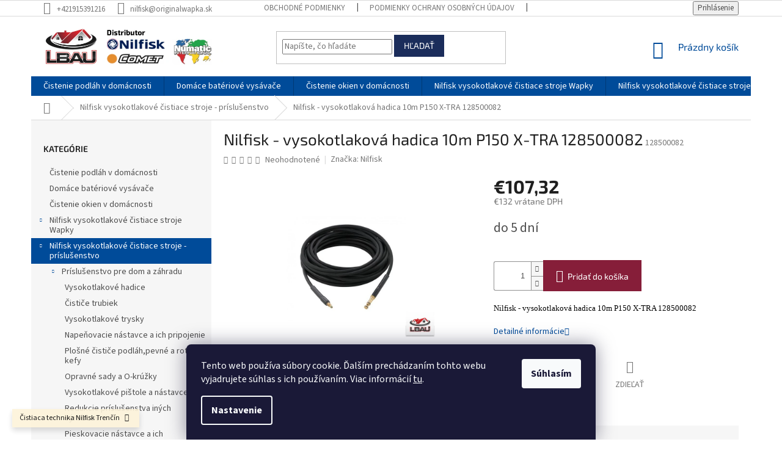

--- FILE ---
content_type: text/html; charset=utf-8
request_url: https://www.originalwapka.sk/nilfisk-vysokotlakova-hadica-10m-p150-x-tra-128500082/
body_size: 31482
content:
<!doctype html><html lang="sk" dir="ltr" class="header-background-light external-fonts-loaded"><head><meta charset="utf-8" /><meta name="viewport" content="width=device-width,initial-scale=1" /><title>Nilfisk - vysokotlaková hadica 10m P150 X-TRA 128500082 - Originalwapka</title><link rel="preconnect" href="https://cdn.myshoptet.com" /><link rel="dns-prefetch" href="https://cdn.myshoptet.com" /><link rel="preload" href="https://cdn.myshoptet.com/prj/dist/master/cms/libs/jquery/jquery-1.11.3.min.js" as="script" /><link href="https://cdn.myshoptet.com/prj/dist/master/cms/templates/frontend_templates/shared/css/font-face/source-sans-3.css" rel="stylesheet"><link href="https://cdn.myshoptet.com/prj/dist/master/cms/templates/frontend_templates/shared/css/font-face/exo-2.css" rel="stylesheet"><link href="https://cdn.myshoptet.com/prj/dist/master/shop/dist/font-shoptet-11.css.62c94c7785ff2cea73b2.css" rel="stylesheet"><script>
dataLayer = [];
dataLayer.push({'shoptet' : {
    "pageId": 716,
    "pageType": "productDetail",
    "currency": "EUR",
    "currencyInfo": {
        "decimalSeparator": ",",
        "exchangeRate": 1,
        "priceDecimalPlaces": 2,
        "symbol": "\u20ac",
        "symbolLeft": 1,
        "thousandSeparator": " "
    },
    "language": "sk",
    "projectId": 425912,
    "product": {
        "id": 1316,
        "guid": "94e92206-72a9-11eb-b46e-0cc47a6c9370",
        "hasVariants": false,
        "codes": [
            {
                "code": 128500082
            }
        ],
        "code": "128500082",
        "name": "Nilfisk - vysokotlakov\u00e1 hadica 10m P150 X-TRA 128500082",
        "appendix": "",
        "weight": 2.5,
        "manufacturer": "Nilfisk",
        "manufacturerGuid": "1EF5333DEC9D606EBF44DA0BA3DED3EE",
        "currentCategory": "Nilfisk vysokotlakov\u00e9 \u010distiace stroje - pr\u00edslu\u0161enstvo",
        "currentCategoryGuid": "48709f8b-72af-11eb-a5be-b8ca3a6063f8",
        "defaultCategory": "Nilfisk vysokotlakov\u00e9 \u010distiace stroje - pr\u00edslu\u0161enstvo",
        "defaultCategoryGuid": "48709f8b-72af-11eb-a5be-b8ca3a6063f8",
        "currency": "EUR",
        "priceWithVat": 132
    },
    "stocks": [
        {
            "id": "ext",
            "title": "Sklad",
            "isDeliveryPoint": 0,
            "visibleOnEshop": 1
        }
    ],
    "cartInfo": {
        "id": null,
        "freeShipping": false,
        "freeShippingFrom": 100,
        "leftToFreeGift": {
            "formattedPrice": "\u20ac0",
            "priceLeft": 0
        },
        "freeGift": false,
        "leftToFreeShipping": {
            "priceLeft": 100,
            "dependOnRegion": 0,
            "formattedPrice": "\u20ac100"
        },
        "discountCoupon": [],
        "getNoBillingShippingPrice": {
            "withoutVat": 0,
            "vat": 0,
            "withVat": 0
        },
        "cartItems": [],
        "taxMode": "ORDINARY"
    },
    "cart": [],
    "customer": {
        "priceRatio": 1,
        "priceListId": 1,
        "groupId": null,
        "registered": false,
        "mainAccount": false
    }
}});
dataLayer.push({'cookie_consent' : {
    "marketing": "denied",
    "analytics": "denied"
}});
document.addEventListener('DOMContentLoaded', function() {
    shoptet.consent.onAccept(function(agreements) {
        if (agreements.length == 0) {
            return;
        }
        dataLayer.push({
            'cookie_consent' : {
                'marketing' : (agreements.includes(shoptet.config.cookiesConsentOptPersonalisation)
                    ? 'granted' : 'denied'),
                'analytics': (agreements.includes(shoptet.config.cookiesConsentOptAnalytics)
                    ? 'granted' : 'denied')
            },
            'event': 'cookie_consent'
        });
    });
});
</script>
<meta property="og:type" content="website"><meta property="og:site_name" content="originalwapka.sk"><meta property="og:url" content="https://www.originalwapka.sk/nilfisk-vysokotlakova-hadica-10m-p150-x-tra-128500082/"><meta property="og:title" content="Nilfisk - vysokotlaková hadica 10m P150 X-TRA 128500082 - Originalwapka"><meta name="author" content="Originalwapka"><meta name="web_author" content="Shoptet.sk"><meta name="dcterms.rightsHolder" content="www.originalwapka.sk"><meta name="robots" content="index,follow"><meta property="og:image" content="https://cdn.myshoptet.com/usr/www.originalwapka.sk/user/shop/big/1316-1_nilfisk-vysokotlakova-hadica-10m-p150-x-tra-128500082.jpg?6047d96b"><meta property="og:description" content="Nilfisk - vysokotlaková hadica 10m P150 X-TRA 128500082"><meta name="description" content="Nilfisk - vysokotlaková hadica 10m P150 X-TRA 128500082"><meta property="product:price:amount" content="132"><meta property="product:price:currency" content="EUR"><style>:root {--color-primary: #004B99;--color-primary-h: 211;--color-primary-s: 100%;--color-primary-l: 30%;--color-primary-hover: #1B2D5B;--color-primary-hover-h: 223;--color-primary-hover-s: 54%;--color-primary-hover-l: 23%;--color-secondary: #861E39;--color-secondary-h: 344;--color-secondary-s: 63%;--color-secondary-l: 32%;--color-secondary-hover: #004B99;--color-secondary-hover-h: 211;--color-secondary-hover-s: 100%;--color-secondary-hover-l: 30%;--color-tertiary: #1B2D5B;--color-tertiary-h: 223;--color-tertiary-s: 54%;--color-tertiary-l: 23%;--color-tertiary-hover: #1B2D5B;--color-tertiary-hover-h: 223;--color-tertiary-hover-s: 54%;--color-tertiary-hover-l: 23%;--color-header-background: #ffffff;--template-font: "Source Sans 3";--template-headings-font: "Exo 2";--header-background-url: none;--cookies-notice-background: #1A1937;--cookies-notice-color: #F8FAFB;--cookies-notice-button-hover: #f5f5f5;--cookies-notice-link-hover: #27263f;--templates-update-management-preview-mode-content: "Náhľad aktualizácií šablóny je aktívny pre váš prehliadač."}</style>
    
    <link href="https://cdn.myshoptet.com/prj/dist/master/shop/dist/main-11.less.5a24dcbbdabfd189c152.css" rel="stylesheet" />
        
    <script>var shoptet = shoptet || {};</script>
    <script src="https://cdn.myshoptet.com/prj/dist/master/shop/dist/main-3g-header.js.05f199e7fd2450312de2.js"></script>
<!-- User include --><!-- project html code header -->
<style type="text/css">
.flag.flag-discount {
      background-color: #1B2D5B;
}
</style>
<!-- /User include --><link rel="shortcut icon" href="/favicon.ico" type="image/x-icon" /><link rel="canonical" href="https://www.originalwapka.sk/nilfisk-vysokotlakova-hadica-10m-p150-x-tra-128500082/" />    <script>
        var _hwq = _hwq || [];
        _hwq.push(['setKey', '69EDB61FA9DD968C6D7D818A34F421B2']);
        _hwq.push(['setTopPos', '100']);
        _hwq.push(['showWidget', '21']);
        (function() {
            var ho = document.createElement('script');
            ho.src = 'https://sk.im9.cz/direct/i/gjs.php?n=wdgt&sak=69EDB61FA9DD968C6D7D818A34F421B2';
            var s = document.getElementsByTagName('script')[0]; s.parentNode.insertBefore(ho, s);
        })();
    </script>
    <!-- Global site tag (gtag.js) - Google Analytics -->
    <script async src="https://www.googletagmanager.com/gtag/js?id=G-Q2X08WZXCM"></script>
    <script>
        
        window.dataLayer = window.dataLayer || [];
        function gtag(){dataLayer.push(arguments);}
        

                    console.debug('default consent data');

            gtag('consent', 'default', {"ad_storage":"denied","analytics_storage":"denied","ad_user_data":"denied","ad_personalization":"denied","wait_for_update":500});
            dataLayer.push({
                'event': 'default_consent'
            });
        
        gtag('js', new Date());

                gtag('config', 'UA-29791371-1', { 'groups': "UA" });
        
                gtag('config', 'G-Q2X08WZXCM', {"groups":"GA4","send_page_view":false,"content_group":"productDetail","currency":"EUR","page_language":"sk"});
        
                gtag('config', 'AW-399561949');
        
        
        
        
        
                    gtag('event', 'page_view', {"send_to":"GA4","page_language":"sk","content_group":"productDetail","currency":"EUR"});
        
                gtag('set', 'currency', 'EUR');

        gtag('event', 'view_item', {
            "send_to": "UA",
            "items": [
                {
                    "id": "128500082",
                    "name": "Nilfisk - vysokotlakov\u00e1 hadica 10m P150 X-TRA 128500082",
                    "category": "Nilfisk vysokotlakov\u00e9 \u010distiace stroje - pr\u00edslu\u0161enstvo",
                                        "brand": "Nilfisk",
                                                            "price": 107.32
                }
            ]
        });
        
        
        
        
        
                    gtag('event', 'view_item', {"send_to":"GA4","page_language":"sk","content_group":"productDetail","value":107.31999999999999,"currency":"EUR","items":[{"item_id":"128500082","item_name":"Nilfisk - vysokotlakov\u00e1 hadica 10m P150 X-TRA 128500082","item_brand":"Nilfisk","item_category":"Nilfisk vysokotlakov\u00e9 \u010distiace stroje - pr\u00edslu\u0161enstvo","price":107.31999999999999,"quantity":1,"index":0}]});
        
        
        
        
        
        
        
        document.addEventListener('DOMContentLoaded', function() {
            if (typeof shoptet.tracking !== 'undefined') {
                for (var id in shoptet.tracking.bannersList) {
                    gtag('event', 'view_promotion', {
                        "send_to": "UA",
                        "promotions": [
                            {
                                "id": shoptet.tracking.bannersList[id].id,
                                "name": shoptet.tracking.bannersList[id].name,
                                "position": shoptet.tracking.bannersList[id].position
                            }
                        ]
                    });
                }
            }

            shoptet.consent.onAccept(function(agreements) {
                if (agreements.length !== 0) {
                    console.debug('gtag consent accept');
                    var gtagConsentPayload =  {
                        'ad_storage': agreements.includes(shoptet.config.cookiesConsentOptPersonalisation)
                            ? 'granted' : 'denied',
                        'analytics_storage': agreements.includes(shoptet.config.cookiesConsentOptAnalytics)
                            ? 'granted' : 'denied',
                                                                                                'ad_user_data': agreements.includes(shoptet.config.cookiesConsentOptPersonalisation)
                            ? 'granted' : 'denied',
                        'ad_personalization': agreements.includes(shoptet.config.cookiesConsentOptPersonalisation)
                            ? 'granted' : 'denied',
                        };
                    console.debug('update consent data', gtagConsentPayload);
                    gtag('consent', 'update', gtagConsentPayload);
                    dataLayer.push(
                        { 'event': 'update_consent' }
                    );
                }
            });
        });
    </script>
<script>
    (function(t, r, a, c, k, i, n, g) { t['ROIDataObject'] = k;
    t[k]=t[k]||function(){ (t[k].q=t[k].q||[]).push(arguments) },t[k].c=i;n=r.createElement(a),
    g=r.getElementsByTagName(a)[0];n.async=1;n.src=c;g.parentNode.insertBefore(n,g)
    })(window, document, 'script', '//www.heureka.sk/ocm/sdk.js?source=shoptet&version=2&page=product_detail', 'heureka', 'sk');

    heureka('set_user_consent', 0);
</script>
</head><body class="desktop id-716 in-nilfisk-vysokotlakove-cistiace-stroje-prislusenstvo template-11 type-product type-detail multiple-columns-body columns-3 ums_forms_redesign--off ums_a11y_category_page--on ums_discussion_rating_forms--off ums_flags_display_unification--on ums_a11y_login--on mobile-header-version-0"><noscript>
    <style>
        #header {
            padding-top: 0;
            position: relative !important;
            top: 0;
        }
        .header-navigation {
            position: relative !important;
        }
        .overall-wrapper {
            margin: 0 !important;
        }
        body:not(.ready) {
            visibility: visible !important;
        }
    </style>
    <div class="no-javascript">
        <div class="no-javascript__title">Musíte zmeniť nastavenie vášho prehliadača</div>
        <div class="no-javascript__text">Pozrite sa na: <a href="https://www.google.com/support/bin/answer.py?answer=23852">Ako povoliť JavaScript vo vašom prehliadači</a>.</div>
        <div class="no-javascript__text">Ak používate software na blokovanie reklám, možno bude potrebné, aby ste povolili JavaScript z tejto stránky.</div>
        <div class="no-javascript__text">Ďakujeme.</div>
    </div>
</noscript>

        <div id="fb-root"></div>
        <script>
            window.fbAsyncInit = function() {
                FB.init({
//                    appId            : 'your-app-id',
                    autoLogAppEvents : true,
                    xfbml            : true,
                    version          : 'v19.0'
                });
            };
        </script>
        <script async defer crossorigin="anonymous" src="https://connect.facebook.net/sk_SK/sdk.js"></script>    <div class="siteCookies siteCookies--bottom siteCookies--dark js-siteCookies" role="dialog" data-testid="cookiesPopup" data-nosnippet>
        <div class="siteCookies__form">
            <div class="siteCookies__content">
                <div class="siteCookies__text">
                    Tento web používa súbory cookie. Ďalším prechádzaním tohto webu vyjadrujete súhlas s ich používaním. Viac informácií <a href="https://425912.myshoptet.com/podmienky-ochrany-osobnych-udajov/" target="\">tu</a>.
                </div>
                <p class="siteCookies__links">
                    <button class="siteCookies__link js-cookies-settings" aria-label="Nastavenia cookies" data-testid="cookiesSettings">Nastavenie</button>
                </p>
            </div>
            <div class="siteCookies__buttonWrap">
                                <button class="siteCookies__button js-cookiesConsentSubmit" value="all" aria-label="Prijať cookies" data-testid="buttonCookiesAccept">Súhlasím</button>
            </div>
        </div>
        <script>
            document.addEventListener("DOMContentLoaded", () => {
                const siteCookies = document.querySelector('.js-siteCookies');
                document.addEventListener("scroll", shoptet.common.throttle(() => {
                    const st = document.documentElement.scrollTop;
                    if (st > 1) {
                        siteCookies.classList.add('siteCookies--scrolled');
                    } else {
                        siteCookies.classList.remove('siteCookies--scrolled');
                    }
                }, 100));
            });
        </script>
    </div>
<a href="#content" class="skip-link sr-only">Prejsť na obsah</a><div class="overall-wrapper"><div class="site-msg information"><div class="container"><div class="text">Čistiaca technika Nilfisk Trenčín</div><div class="close js-close-information-msg"></div></div></div><div class="user-action"><div class="container">
    <div class="user-action-in">
                    <div id="login" class="user-action-login popup-widget login-widget" role="dialog" aria-labelledby="loginHeading">
        <div class="popup-widget-inner">
                            <h2 id="loginHeading">Prihlásenie k vášmu účtu</h2><div id="customerLogin"><form action="/action/Customer/Login/" method="post" id="formLoginIncluded" class="csrf-enabled formLogin" data-testid="formLogin"><input type="hidden" name="referer" value="" /><div class="form-group"><div class="input-wrapper email js-validated-element-wrapper no-label"><input type="email" name="email" class="form-control" autofocus placeholder="E-mailová adresa (napr. jan@novak.sk)" data-testid="inputEmail" autocomplete="email" required /></div></div><div class="form-group"><div class="input-wrapper password js-validated-element-wrapper no-label"><input type="password" name="password" class="form-control" placeholder="Heslo" data-testid="inputPassword" autocomplete="current-password" required /><span class="no-display">Nemôžete vyplniť toto pole</span><input type="text" name="surname" value="" class="no-display" /></div></div><div class="form-group"><div class="login-wrapper"><button type="submit" class="btn btn-secondary btn-text btn-login" data-testid="buttonSubmit">Prihlásiť sa</button><div class="password-helper"><a href="/registracia/" data-testid="signup" rel="nofollow">Nová registrácia</a><a href="/klient/zabudnute-heslo/" rel="nofollow">Zabudnuté heslo</a></div></div></div></form>
</div>                    </div>
    </div>

                            <div id="cart-widget" class="user-action-cart popup-widget cart-widget loader-wrapper" data-testid="popupCartWidget" role="dialog" aria-hidden="true">
    <div class="popup-widget-inner cart-widget-inner place-cart-here">
        <div class="loader-overlay">
            <div class="loader"></div>
        </div>
    </div>

    <div class="cart-widget-button">
        <a href="/kosik/" class="btn btn-conversion" id="continue-order-button" rel="nofollow" data-testid="buttonNextStep">Pokračovať do košíka</a>
    </div>
</div>
            </div>
</div>
</div><div class="top-navigation-bar" data-testid="topNavigationBar">

    <div class="container">

        <div class="top-navigation-contacts">
            <strong>Zákaznícka podpora:</strong><a href="tel:+421915391216" class="project-phone" aria-label="Zavolať na +421915391216" data-testid="contactboxPhone"><span>+421915391216</span></a><a href="mailto:nilfisk@originalwapka.sk" class="project-email" data-testid="contactboxEmail"><span>nilfisk@originalwapka.sk</span></a>        </div>

                            <div class="top-navigation-menu">
                <div class="top-navigation-menu-trigger"></div>
                <ul class="top-navigation-bar-menu">
                                            <li class="top-navigation-menu-item-39">
                            <a href="/obchodne-podmienky/">Obchodné podmienky</a>
                        </li>
                                            <li class="top-navigation-menu-item-691">
                            <a href="/podmienky-ochrany-osobnych-udajov/">Podmienky ochrany osobných údajov</a>
                        </li>
                                            <li class="top-navigation-menu-item-1609">
                            <a href="/doprava-a-ceny-dopravy/">Doprava a ceny dopravy</a>
                        </li>
                                            <li class="top-navigation-menu-item-1612">
                            <a href="/o-nas/">O nás</a>
                        </li>
                                            <li class="top-navigation-menu-item-1618">
                            <a href="/servis/">Servis</a>
                        </li>
                                            <li class="top-navigation-menu-item-29">
                            <a href="/kontakty/">Kontakty</a>
                        </li>
                                    </ul>
                <ul class="top-navigation-bar-menu-helper"></ul>
            </div>
        
        <div class="top-navigation-tools">
            <div class="responsive-tools">
                <a href="#" class="toggle-window" data-target="search" aria-label="Hľadať" data-testid="linkSearchIcon"></a>
                                                            <a href="#" class="toggle-window" data-target="login"></a>
                                                    <a href="#" class="toggle-window" data-target="navigation" aria-label="Menu" data-testid="hamburgerMenu"></a>
            </div>
                        <button class="top-nav-button top-nav-button-login toggle-window" type="button" data-target="login" aria-haspopup="dialog" aria-controls="login" aria-expanded="false" data-testid="signin"><span>Prihlásenie</span></button>        </div>

    </div>

</div>
<header id="header"><div class="container navigation-wrapper">
    <div class="header-top">
        <div class="site-name-wrapper">
            <div class="site-name"><a href="/" data-testid="linkWebsiteLogo"><img src="https://cdn.myshoptet.com/usr/www.originalwapka.sk/user/logos/lbau_logo.png" alt="Originalwapka" fetchpriority="low" /></a></div>        </div>
        <div class="search" itemscope itemtype="https://schema.org/WebSite">
            <meta itemprop="headline" content="Nilfisk vysokotlakové čistiace stroje - príslušenstvo"/><meta itemprop="url" content="https://www.originalwapka.sk"/><meta itemprop="text" content="Nilfisk - vysokotlaková hadica 10m P150 X-TRA 128500082"/>            <form action="/action/ProductSearch/prepareString/" method="post"
    id="formSearchForm" class="search-form compact-form js-search-main"
    itemprop="potentialAction" itemscope itemtype="https://schema.org/SearchAction" data-testid="searchForm">
    <fieldset>
        <meta itemprop="target"
            content="https://www.originalwapka.sk/vyhladavanie/?string={string}"/>
        <input type="hidden" name="language" value="sk"/>
        
            
<input
    type="search"
    name="string"
        class="query-input form-control search-input js-search-input"
    placeholder="Napíšte, čo hľadáte"
    autocomplete="off"
    required
    itemprop="query-input"
    aria-label="Vyhľadávanie"
    data-testid="searchInput"
>
            <button type="submit" class="btn btn-default" data-testid="searchBtn">Hľadať</button>
        
    </fieldset>
</form>
        </div>
        <div class="navigation-buttons">
                
    <a href="/kosik/" class="btn btn-icon toggle-window cart-count" data-target="cart" data-hover="true" data-redirect="true" data-testid="headerCart" rel="nofollow" aria-haspopup="dialog" aria-expanded="false" aria-controls="cart-widget">
        
                <span class="sr-only">Nákupný košík</span>
        
            <span class="cart-price visible-lg-inline-block" data-testid="headerCartPrice">
                                    Prázdny košík                            </span>
        
    
            </a>
        </div>
    </div>
    <nav id="navigation" aria-label="Hlavné menu" data-collapsible="true"><div class="navigation-in menu"><ul class="menu-level-1" role="menubar" data-testid="headerMenuItems"><li class="menu-item-878" role="none"><a href="/cistenie-podlah-v-domacnosti/" data-testid="headerMenuItem" role="menuitem" aria-expanded="false"><b>Čistenie podláh v domácnosti</b></a></li>
<li class="menu-item-884" role="none"><a href="/domace-bateriove-vysavace/" data-testid="headerMenuItem" role="menuitem" aria-expanded="false"><b>Domáce batériové vysávače</b></a></li>
<li class="menu-item-1516" role="none"><a href="/cistenie-okien-v-domacnosti/" data-testid="headerMenuItem" role="menuitem" aria-expanded="false"><b>Čistenie okien v domácnosti</b></a></li>
<li class="menu-item-758 ext" role="none"><a href="/nilfisk-vysokotlakove-cistiace-stroje-wapky/" data-testid="headerMenuItem" role="menuitem" aria-haspopup="true" aria-expanded="false"><b>Nilfisk vysokotlakové čistiace stroje Wapky</b><span class="submenu-arrow"></span></a><ul class="menu-level-2" aria-label="Nilfisk vysokotlakové čistiace stroje Wapky" tabindex="-1" role="menu"><li class="menu-item-887 has-third-level" role="none"><a href="/vysokotlakove-cistice-pre-dom-a-zahradu/" class="menu-image" data-testid="headerMenuItem" tabindex="-1" aria-hidden="true"><img src="data:image/svg+xml,%3Csvg%20width%3D%22140%22%20height%3D%22100%22%20xmlns%3D%22http%3A%2F%2Fwww.w3.org%2F2000%2Fsvg%22%3E%3C%2Fsvg%3E" alt="" aria-hidden="true" width="140" height="100"  data-src="https://cdn.myshoptet.com/prj/dist/master/cms/templates/frontend_templates/00/img/folder.svg" fetchpriority="low" /></a><div><a href="/vysokotlakove-cistice-pre-dom-a-zahradu/" data-testid="headerMenuItem" role="menuitem"><span>Vysokotlakové čističe pre dom a záhradu</span></a>
                                                    <ul class="menu-level-3" role="menu">
                                                                    <li class="menu-item-890" role="none">
                                        <a href="/rada-nilfisk-compact-c100--c110/" data-testid="headerMenuItem" role="menuitem">
                                            Rada Nilfisk Compact C100, C110</a>,                                    </li>
                                                                    <li class="menu-item-893" role="none">
                                        <a href="/rada-nilfisk-premium/" data-testid="headerMenuItem" role="menuitem">
                                            Rada Nilfisk PREMIUM</a>,                                    </li>
                                                                    <li class="menu-item-899" role="none">
                                        <a href="/rada-nilfisk-excelent-160-170/" data-testid="headerMenuItem" role="menuitem">
                                            Rada Nilfisk Excelent  160 a 170</a>,                                    </li>
                                                                    <li class="menu-item-902" role="none">
                                        <a href="/rada-nilfisk-core-125-5/" data-testid="headerMenuItem" role="menuitem">
                                            Rada Nilfisk Core 125-5</a>,                                    </li>
                                                                    <li class="menu-item-905" role="none">
                                        <a href="/rada-nilfisk-core-130-powercontrol/" data-testid="headerMenuItem" role="menuitem">
                                            Rada Nilfisk Core 130 PowerControl</a>,                                    </li>
                                                                    <li class="menu-item-908" role="none">
                                        <a href="/rada-nilfisk-core-140-powercontrol/" data-testid="headerMenuItem" role="menuitem">
                                            Rada Nilfisk Core 140 PowerControl</a>,                                    </li>
                                                                    <li class="menu-item-1623" role="none">
                                        <a href="/rada-nilfisk-core-150-powercontrol/" data-testid="headerMenuItem" role="menuitem">
                                            Rada Nilfisk Core 150 PowerControl</a>,                                    </li>
                                                                    <li class="menu-item-1061" role="none">
                                        <a href="/comet/" data-testid="headerMenuItem" role="menuitem">
                                            Comet</a>                                    </li>
                                                            </ul>
                        </div></li><li class="menu-item-761" role="none"><a href="/motorove-studenovodne-vysokotlakove-cistice-pohon-benzin-nafta/" class="menu-image" data-testid="headerMenuItem" tabindex="-1" aria-hidden="true"><img src="data:image/svg+xml,%3Csvg%20width%3D%22140%22%20height%3D%22100%22%20xmlns%3D%22http%3A%2F%2Fwww.w3.org%2F2000%2Fsvg%22%3E%3C%2Fsvg%3E" alt="" aria-hidden="true" width="140" height="100"  data-src="https://cdn.myshoptet.com/prj/dist/master/cms/templates/frontend_templates/00/img/folder.svg" fetchpriority="low" /></a><div><a href="/motorove-studenovodne-vysokotlakove-cistice-pohon-benzin-nafta/" data-testid="headerMenuItem" role="menuitem"><span>Motorové studenovodné vysokotlakové čističe - pohon Benzín , Nafta</span></a>
                        </div></li><li class="menu-item-764" role="none"><a href="/mtorove-horucovodne-vysokotlakove-cistice-pohon-benzin-nafta/" class="menu-image" data-testid="headerMenuItem" tabindex="-1" aria-hidden="true"><img src="data:image/svg+xml,%3Csvg%20width%3D%22140%22%20height%3D%22100%22%20xmlns%3D%22http%3A%2F%2Fwww.w3.org%2F2000%2Fsvg%22%3E%3C%2Fsvg%3E" alt="" aria-hidden="true" width="140" height="100"  data-src="https://cdn.myshoptet.com/prj/dist/master/cms/templates/frontend_templates/00/img/folder.svg" fetchpriority="low" /></a><div><a href="/mtorove-horucovodne-vysokotlakove-cistice-pohon-benzin-nafta/" data-testid="headerMenuItem" role="menuitem"><span>Motorové horúcovodné vysokotlakové čističe - pohon Benzín, Nafta</span></a>
                        </div></li><li class="menu-item-782" role="none"><a href="/vysokotlakove-cistice-profesionalne-horucovodne/" class="menu-image" data-testid="headerMenuItem" tabindex="-1" aria-hidden="true"><img src="data:image/svg+xml,%3Csvg%20width%3D%22140%22%20height%3D%22100%22%20xmlns%3D%22http%3A%2F%2Fwww.w3.org%2F2000%2Fsvg%22%3E%3C%2Fsvg%3E" alt="" aria-hidden="true" width="140" height="100"  data-src="https://cdn.myshoptet.com/prj/dist/master/cms/templates/frontend_templates/00/img/folder.svg" fetchpriority="low" /></a><div><a href="/vysokotlakove-cistice-profesionalne-horucovodne/" data-testid="headerMenuItem" role="menuitem"><span>Vysokotlakové čističe profesionálne - HORÚCOVODNÉ</span></a>
                        </div></li><li class="menu-item-785" role="none"><a href="/vysokotlakove-cistice-profesionalne-studenovodne/" class="menu-image" data-testid="headerMenuItem" tabindex="-1" aria-hidden="true"><img src="data:image/svg+xml,%3Csvg%20width%3D%22140%22%20height%3D%22100%22%20xmlns%3D%22http%3A%2F%2Fwww.w3.org%2F2000%2Fsvg%22%3E%3C%2Fsvg%3E" alt="" aria-hidden="true" width="140" height="100"  data-src="https://cdn.myshoptet.com/prj/dist/master/cms/templates/frontend_templates/00/img/folder.svg" fetchpriority="low" /></a><div><a href="/vysokotlakove-cistice-profesionalne-studenovodne/" data-testid="headerMenuItem" role="menuitem"><span>Vysokotlakové čističe profesionálne - STUDENOVODNÉ</span></a>
                        </div></li><li class="menu-item-788" role="none"><a href="/stacionarne-bez-ohrevu/" class="menu-image" data-testid="headerMenuItem" tabindex="-1" aria-hidden="true"><img src="data:image/svg+xml,%3Csvg%20width%3D%22140%22%20height%3D%22100%22%20xmlns%3D%22http%3A%2F%2Fwww.w3.org%2F2000%2Fsvg%22%3E%3C%2Fsvg%3E" alt="" aria-hidden="true" width="140" height="100"  data-src="https://cdn.myshoptet.com/prj/dist/master/cms/templates/frontend_templates/00/img/folder.svg" fetchpriority="low" /></a><div><a href="/stacionarne-bez-ohrevu/" data-testid="headerMenuItem" role="menuitem"><span>Stacionárne bez ohrevu</span></a>
                        </div></li><li class="menu-item-791" role="none"><a href="/stacionarne-s-ohrevom/" class="menu-image" data-testid="headerMenuItem" tabindex="-1" aria-hidden="true"><img src="data:image/svg+xml,%3Csvg%20width%3D%22140%22%20height%3D%22100%22%20xmlns%3D%22http%3A%2F%2Fwww.w3.org%2F2000%2Fsvg%22%3E%3C%2Fsvg%3E" alt="" aria-hidden="true" width="140" height="100"  data-src="https://cdn.myshoptet.com/prj/dist/master/cms/templates/frontend_templates/00/img/folder.svg" fetchpriority="low" /></a><div><a href="/stacionarne-s-ohrevom/" data-testid="headerMenuItem" role="menuitem"><span>Stacionárne s ohrevom</span></a>
                        </div></li><li class="menu-item-1226" role="none"><a href="/specialne-vt-stroje-nad-250-bar/" class="menu-image" data-testid="headerMenuItem" tabindex="-1" aria-hidden="true"><img src="data:image/svg+xml,%3Csvg%20width%3D%22140%22%20height%3D%22100%22%20xmlns%3D%22http%3A%2F%2Fwww.w3.org%2F2000%2Fsvg%22%3E%3C%2Fsvg%3E" alt="" aria-hidden="true" width="140" height="100"  data-src="https://cdn.myshoptet.com/prj/dist/master/cms/templates/frontend_templates/00/img/folder.svg" fetchpriority="low" /></a><div><a href="/specialne-vt-stroje-nad-250-bar/" data-testid="headerMenuItem" role="menuitem"><span>Špeciálne VT stroje nad 250 bar</span></a>
                        </div></li><li class="menu-item-794" role="none"><a href="/samoobsluzne-umyvacie-boxy/" class="menu-image" data-testid="headerMenuItem" tabindex="-1" aria-hidden="true"><img src="data:image/svg+xml,%3Csvg%20width%3D%22140%22%20height%3D%22100%22%20xmlns%3D%22http%3A%2F%2Fwww.w3.org%2F2000%2Fsvg%22%3E%3C%2Fsvg%3E" alt="" aria-hidden="true" width="140" height="100"  data-src="https://cdn.myshoptet.com/prj/dist/master/cms/templates/frontend_templates/00/img/folder.svg" fetchpriority="low" /></a><div><a href="/samoobsluzne-umyvacie-boxy/" data-testid="headerMenuItem" role="menuitem"><span>Samoobslužné umývacie boxy</span></a>
                        </div></li><li class="menu-item-1528" role="none"><a href="/nizkotlakove-cistice/" class="menu-image" data-testid="headerMenuItem" tabindex="-1" aria-hidden="true"><img src="data:image/svg+xml,%3Csvg%20width%3D%22140%22%20height%3D%22100%22%20xmlns%3D%22http%3A%2F%2Fwww.w3.org%2F2000%2Fsvg%22%3E%3C%2Fsvg%3E" alt="" aria-hidden="true" width="140" height="100"  data-src="https://cdn.myshoptet.com/prj/dist/master/cms/templates/frontend_templates/00/img/folder.svg" fetchpriority="low" /></a><div><a href="/nizkotlakove-cistice/" data-testid="headerMenuItem" role="menuitem"><span>Nízkotlakové čističe</span></a>
                        </div></li></ul></li>
<li class="menu-item-716 ext" role="none"><a href="/nilfisk-vysokotlakove-cistiace-stroje-prislusenstvo/" class="active" data-testid="headerMenuItem" role="menuitem" aria-haspopup="true" aria-expanded="false"><b>Nilfisk vysokotlakové čistiace stroje - príslušenstvo</b><span class="submenu-arrow"></span></a><ul class="menu-level-2" aria-label="Nilfisk vysokotlakové čistiace stroje - príslušenstvo" tabindex="-1" role="menu"><li class="menu-item-1280 has-third-level" role="none"><a href="/prislusenstvo-pre-dom-a-zahradu/" class="menu-image" data-testid="headerMenuItem" tabindex="-1" aria-hidden="true"><img src="data:image/svg+xml,%3Csvg%20width%3D%22140%22%20height%3D%22100%22%20xmlns%3D%22http%3A%2F%2Fwww.w3.org%2F2000%2Fsvg%22%3E%3C%2Fsvg%3E" alt="" aria-hidden="true" width="140" height="100"  data-src="https://cdn.myshoptet.com/prj/dist/master/cms/templates/frontend_templates/00/img/folder.svg" fetchpriority="low" /></a><div><a href="/prislusenstvo-pre-dom-a-zahradu/" data-testid="headerMenuItem" role="menuitem"><span>Príslušenstvo pre dom a záhradu</span></a>
                                                    <ul class="menu-level-3" role="menu">
                                                                    <li class="menu-item-1283" role="none">
                                        <a href="/vysokotlakove-hadice/" data-testid="headerMenuItem" role="menuitem">
                                            Vysokotlakové hadice</a>,                                    </li>
                                                                    <li class="menu-item-1286" role="none">
                                        <a href="/cistice-trubiek/" data-testid="headerMenuItem" role="menuitem">
                                            Čističe trubiek</a>,                                    </li>
                                                                    <li class="menu-item-1289" role="none">
                                        <a href="/vysokotlakove-trysky/" data-testid="headerMenuItem" role="menuitem">
                                            Vysokotlakové trysky</a>,                                    </li>
                                                                    <li class="menu-item-1292" role="none">
                                        <a href="/napenovacie-nastavce-a-ich-pripojenie/" data-testid="headerMenuItem" role="menuitem">
                                            Napeňovacie nástavce a ich pripojenie</a>,                                    </li>
                                                                    <li class="menu-item-1295" role="none">
                                        <a href="/plosne-cistice-podlah-pevne-a-rotacne-kefy/" data-testid="headerMenuItem" role="menuitem">
                                            Plošné čističe podláh,pevné a rotačné kefy</a>,                                    </li>
                                                                    <li class="menu-item-1298" role="none">
                                        <a href="/opravne-sady-a-o-kruzky/" data-testid="headerMenuItem" role="menuitem">
                                            Opravné sady a O-krúžky</a>,                                    </li>
                                                                    <li class="menu-item-1301" role="none">
                                        <a href="/vysokotlakove-pistole-a-nastavce/" data-testid="headerMenuItem" role="menuitem">
                                            Vysokotlakové pištole a nástavce</a>,                                    </li>
                                                                    <li class="menu-item-1304" role="none">
                                        <a href="/redukcie-prislusenstva-inych-vyrobcov/" data-testid="headerMenuItem" role="menuitem">
                                            Redukcie príslušenstva iných výrobcov</a>,                                    </li>
                                                                    <li class="menu-item-1307" role="none">
                                        <a href="/pieskovacie-nastavce-a-ich-prislusenstvo/" data-testid="headerMenuItem" role="menuitem">
                                            Pieskovacie nástavce a ich príslušenstvo</a>,                                    </li>
                                                                    <li class="menu-item-1310" role="none">
                                        <a href="/sady-prislusenstva-filtre-uchytenie-na-stenu-a-spatne-ventily/" data-testid="headerMenuItem" role="menuitem">
                                            Sady príslušenstva,filtre,uchytenie na stenu a spätné ventily</a>,                                    </li>
                                                                    <li class="menu-item-1531" role="none">
                                        <a href="/hobby-cistiace-prostriedky/" data-testid="headerMenuItem" role="menuitem">
                                            Hobby čistiace prostriedky</a>                                    </li>
                                                            </ul>
                        </div></li><li class="menu-item-728 has-third-level" role="none"><a href="/prislusenstvo-pre-profesionalne-stroje/" class="menu-image" data-testid="headerMenuItem" tabindex="-1" aria-hidden="true"><img src="data:image/svg+xml,%3Csvg%20width%3D%22140%22%20height%3D%22100%22%20xmlns%3D%22http%3A%2F%2Fwww.w3.org%2F2000%2Fsvg%22%3E%3C%2Fsvg%3E" alt="" aria-hidden="true" width="140" height="100"  data-src="https://cdn.myshoptet.com/prj/dist/master/cms/templates/frontend_templates/00/img/folder.svg" fetchpriority="low" /></a><div><a href="/prislusenstvo-pre-profesionalne-stroje/" data-testid="headerMenuItem" role="menuitem"><span>Príslušenstvo pre profesionálne stroje</span></a>
                                                    <ul class="menu-level-3" role="menu">
                                                                    <li class="menu-item-731" role="none">
                                        <a href="/pracovne-vysokotlakove-nastavce--pieskovacie-nasta/" data-testid="headerMenuItem" role="menuitem">
                                            Pracovné vysokotlakové nástavce, pieskovacie násta</a>,                                    </li>
                                                                    <li class="menu-item-737" role="none">
                                        <a href="/hadicove-spojky-rychlospojky--vt-pistole-vodne/" data-testid="headerMenuItem" role="menuitem">
                                            Hadicové spojky , rýchlospojky, VT pištole , vodné</a>,                                    </li>
                                                                    <li class="menu-item-755" role="none">
                                        <a href="/vysokotlakove-hadice-a-cistice-trubiek/" data-testid="headerMenuItem" role="menuitem">
                                            Vysokotlakové hadice a čističe trubiek</a>,                                    </li>
                                                                    <li class="menu-item-767" role="none">
                                        <a href="/napenovacie-nastavce-a-chemicke-injektory/" data-testid="headerMenuItem" role="menuitem">
                                            Napeňovacie nástavce a chemické injektory</a>,                                    </li>
                                                                    <li class="menu-item-1046" role="none">
                                        <a href="/kefy-a-rotacne-kefy/" data-testid="headerMenuItem" role="menuitem">
                                            Kefy a rotačné kefy</a>,                                    </li>
                                                                    <li class="menu-item-1322" role="none">
                                        <a href="/vysokotlakove-pistole-rychlospojky-hadicove-spojky-a-ostatne-prislusenstvo/" data-testid="headerMenuItem" role="menuitem">
                                            Vysokotlakové pištole,rýchlospojky,hadicové spojky a ostatné príslušenstvo</a>,                                    </li>
                                                                    <li class="menu-item-1325" role="none">
                                        <a href="/navijaky-vt-hadic-vodne-filtre-a-plosne-cistice-podlah-fasad-a-striech/" data-testid="headerMenuItem" role="menuitem">
                                            Navijaky VT hadíc,vodné filtre a plošné čističe podláh,fasád a striech</a>,                                    </li>
                                                                    <li class="menu-item-1328" role="none">
                                        <a href="/vysokotlakove-ploche-a-rotacne-trysky/" data-testid="headerMenuItem" role="menuitem">
                                            Vysokotlakové ploché a rotačné trysky</a>,                                    </li>
                                                                    <li class="menu-item-1331" role="none">
                                        <a href="/rotacne-trysky-do-300-bar/" data-testid="headerMenuItem" role="menuitem">
                                            Rotačné trysky do 300 bar</a>,                                    </li>
                                                                    <li class="menu-item-1337" role="none">
                                        <a href="/trysky-pre-cistice-trubiek/" data-testid="headerMenuItem" role="menuitem">
                                            Trysky pre čističe trubiek</a>                                    </li>
                                                            </ul>
                        </div></li></ul></li>
<li class="menu-item-773 ext" role="none"><a href="/nilfisk-vysavace/" data-testid="headerMenuItem" role="menuitem" aria-haspopup="true" aria-expanded="false"><b>Nilfisk vysávače</b><span class="submenu-arrow"></span></a><ul class="menu-level-2" aria-label="Nilfisk vysávače" tabindex="-1" role="menu"><li class="menu-item-1438 has-third-level" role="none"><a href="/mokrosuche-vysavanie/" class="menu-image" data-testid="headerMenuItem" tabindex="-1" aria-hidden="true"><img src="data:image/svg+xml,%3Csvg%20width%3D%22140%22%20height%3D%22100%22%20xmlns%3D%22http%3A%2F%2Fwww.w3.org%2F2000%2Fsvg%22%3E%3C%2Fsvg%3E" alt="" aria-hidden="true" width="140" height="100"  data-src="https://cdn.myshoptet.com/prj/dist/master/cms/templates/frontend_templates/00/img/folder.svg" fetchpriority="low" /></a><div><a href="/mokrosuche-vysavanie/" data-testid="headerMenuItem" role="menuitem"><span>Mokrosuché vysávanie</span></a>
                                                    <ul class="menu-level-3" role="menu">
                                                                    <li class="menu-item-1444" role="none">
                                        <a href="/hobby-vysavace/" data-testid="headerMenuItem" role="menuitem">
                                            Hobby vysávače</a>,                                    </li>
                                                                    <li class="menu-item-1447" role="none">
                                        <a href="/profesionalne-vysavace/" data-testid="headerMenuItem" role="menuitem">
                                            Profesionálne vysávače</a>,                                    </li>
                                                                    <li class="menu-item-1450" role="none">
                                        <a href="/priemyselne-vysavace/" data-testid="headerMenuItem" role="menuitem">
                                            Priemyselné vysávače</a>                                    </li>
                                                            </ul>
                        </div></li><li class="menu-item-815 has-third-level" role="none"><a href="/suche-vysavanie/" class="menu-image" data-testid="headerMenuItem" tabindex="-1" aria-hidden="true"><img src="data:image/svg+xml,%3Csvg%20width%3D%22140%22%20height%3D%22100%22%20xmlns%3D%22http%3A%2F%2Fwww.w3.org%2F2000%2Fsvg%22%3E%3C%2Fsvg%3E" alt="" aria-hidden="true" width="140" height="100"  data-src="https://cdn.myshoptet.com/prj/dist/master/cms/templates/frontend_templates/00/img/folder.svg" fetchpriority="low" /></a><div><a href="/suche-vysavanie/" data-testid="headerMenuItem" role="menuitem"><span>Suché vysávanie</span></a>
                                                    <ul class="menu-level-3" role="menu">
                                                                    <li class="menu-item-839" role="none">
                                        <a href="/profesionalne-kancelarske/" data-testid="headerMenuItem" role="menuitem">
                                            Profesionálne kancelárske</a>,                                    </li>
                                                                    <li class="menu-item-842" role="none">
                                        <a href="/profesionalne-hotelove/" data-testid="headerMenuItem" role="menuitem">
                                            Profesionálne hotelové</a>,                                    </li>
                                                                    <li class="menu-item-860" role="none">
                                        <a href="/domace-vysavace/" data-testid="headerMenuItem" role="menuitem">
                                            Domáce vysávače</a>,                                    </li>
                                                                    <li class="menu-item-863" role="none">
                                        <a href="/vertikalne-vysavace/" data-testid="headerMenuItem" role="menuitem">
                                            Vertikálne vysávače</a>,                                    </li>
                                                                    <li class="menu-item-869" role="none">
                                        <a href="/vysavace-pre-alergikov/" data-testid="headerMenuItem" role="menuitem">
                                            Vysávače pre alergikov</a>                                    </li>
                                                            </ul>
                        </div></li><li class="menu-item-1453 has-third-level" role="none"><a href="/bezpecnostne-vysavace-trieda-m-h-azbest-a-zona-z22/" class="menu-image" data-testid="headerMenuItem" tabindex="-1" aria-hidden="true"><img src="data:image/svg+xml,%3Csvg%20width%3D%22140%22%20height%3D%22100%22%20xmlns%3D%22http%3A%2F%2Fwww.w3.org%2F2000%2Fsvg%22%3E%3C%2Fsvg%3E" alt="" aria-hidden="true" width="140" height="100"  data-src="https://cdn.myshoptet.com/prj/dist/master/cms/templates/frontend_templates/00/img/folder.svg" fetchpriority="low" /></a><div><a href="/bezpecnostne-vysavace-trieda-m-h-azbest-a-zona-z22/" data-testid="headerMenuItem" role="menuitem"><span>Bezpečnostné vysávače - Trieda M,H,AZBEST a Zóna Z22</span></a>
                                                    <ul class="menu-level-3" role="menu">
                                                                    <li class="menu-item-1456" role="none">
                                        <a href="/vysavace-prachovej-triedy-m/" data-testid="headerMenuItem" role="menuitem">
                                            Vysávače prachovej triedy M</a>,                                    </li>
                                                                    <li class="menu-item-1459" role="none">
                                        <a href="/vysavace-prachovej-triedy-h-a-azbest/" data-testid="headerMenuItem" role="menuitem">
                                            Vysávače prachovej triedy H a AZBEST</a>,                                    </li>
                                                                    <li class="menu-item-1462" role="none">
                                        <a href="/vysavace-atex-z22-vybusny-prach/" data-testid="headerMenuItem" role="menuitem">
                                            Vysávače ATEX Z22 - Výbušný prach</a>,                                    </li>
                                                                    <li class="menu-item-1465" role="none">
                                        <a href="/bezpecnostne-vysavace-nilfisk-vhs-a-ivb/" data-testid="headerMenuItem" role="menuitem">
                                            Bezpečnostné vysávače Nilfisk VHS a IVB</a>                                    </li>
                                                            </ul>
                        </div></li><li class="menu-item-851 has-third-level" role="none"><a href="/specialne-vysavace/" class="menu-image" data-testid="headerMenuItem" tabindex="-1" aria-hidden="true"><img src="data:image/svg+xml,%3Csvg%20width%3D%22140%22%20height%3D%22100%22%20xmlns%3D%22http%3A%2F%2Fwww.w3.org%2F2000%2Fsvg%22%3E%3C%2Fsvg%3E" alt="" aria-hidden="true" width="140" height="100"  data-src="https://cdn.myshoptet.com/prj/dist/master/cms/templates/frontend_templates/00/img/folder.svg" fetchpriority="low" /></a><div><a href="/specialne-vysavace/" data-testid="headerMenuItem" role="menuitem"><span>Špeciálne vysávače</span></a>
                                                    <ul class="menu-level-3" role="menu">
                                                                    <li class="menu-item-977" role="none">
                                        <a href="/vysavace-pre-obrabacie-stroje/" data-testid="headerMenuItem" role="menuitem">
                                            Vysávače pre obrábacie stroje</a>                                    </li>
                                                            </ul>
                        </div></li><li class="menu-item-866" role="none"><a href="/suche-vysavanie-priemyselne/" class="menu-image" data-testid="headerMenuItem" tabindex="-1" aria-hidden="true"><img src="data:image/svg+xml,%3Csvg%20width%3D%22140%22%20height%3D%22100%22%20xmlns%3D%22http%3A%2F%2Fwww.w3.org%2F2000%2Fsvg%22%3E%3C%2Fsvg%3E" alt="" aria-hidden="true" width="140" height="100"  data-src="https://cdn.myshoptet.com/prj/dist/master/cms/templates/frontend_templates/00/img/folder.svg" fetchpriority="low" /></a><div><a href="/suche-vysavanie-priemyselne/" data-testid="headerMenuItem" role="menuitem"><span>Suché vysávanie - Priemyselné</span></a>
                        </div></li><li class="menu-item-1049" role="none"><a href="/samoobsluzne-vysavace/" class="menu-image" data-testid="headerMenuItem" tabindex="-1" aria-hidden="true"><img src="data:image/svg+xml,%3Csvg%20width%3D%22140%22%20height%3D%22100%22%20xmlns%3D%22http%3A%2F%2Fwww.w3.org%2F2000%2Fsvg%22%3E%3C%2Fsvg%3E" alt="" aria-hidden="true" width="140" height="100"  data-src="https://cdn.myshoptet.com/prj/dist/master/cms/templates/frontend_templates/00/img/folder.svg" fetchpriority="low" /></a><div><a href="/samoobsluzne-vysavace/" data-testid="headerMenuItem" role="menuitem"><span>Samoobslužné vysávače</span></a>
                        </div></li><li class="menu-item-1073" role="none"><a href="/bateriove-vysavace/" class="menu-image" data-testid="headerMenuItem" tabindex="-1" aria-hidden="true"><img src="data:image/svg+xml,%3Csvg%20width%3D%22140%22%20height%3D%22100%22%20xmlns%3D%22http%3A%2F%2Fwww.w3.org%2F2000%2Fsvg%22%3E%3C%2Fsvg%3E" alt="" aria-hidden="true" width="140" height="100"  data-src="https://cdn.myshoptet.com/prj/dist/master/cms/templates/frontend_templates/00/img/folder.svg" fetchpriority="low" /></a><div><a href="/bateriove-vysavace/" data-testid="headerMenuItem" role="menuitem"><span>Batériové vysávače</span></a>
                        </div></li><li class="menu-item-1097" role="none"><a href="/mokre-vysavanie/" class="menu-image" data-testid="headerMenuItem" tabindex="-1" aria-hidden="true"><img src="data:image/svg+xml,%3Csvg%20width%3D%22140%22%20height%3D%22100%22%20xmlns%3D%22http%3A%2F%2Fwww.w3.org%2F2000%2Fsvg%22%3E%3C%2Fsvg%3E" alt="" aria-hidden="true" width="140" height="100"  data-src="https://cdn.myshoptet.com/prj/dist/master/cms/templates/frontend_templates/00/img/folder.svg" fetchpriority="low" /></a><div><a href="/mokre-vysavanie/" data-testid="headerMenuItem" role="menuitem"><span>Mokré vysávanie</span></a>
                        </div></li></ul></li>
<li class="menu-item-710 ext" role="none"><a href="/nilfisk-vrecka-a-filtre-do-vysavacov/" data-testid="headerMenuItem" role="menuitem" aria-haspopup="true" aria-expanded="false"><b>Nilfisk vrecká a filtre do vysávačov</b><span class="submenu-arrow"></span></a><ul class="menu-level-2" aria-label="Nilfisk vrecká a filtre do vysávačov" tabindex="-1" role="menu"><li class="menu-item-713" role="none"><a href="/vrecka-a-filtre-pre-vysavace-maxxi-wd-a-maxxi-ii/" class="menu-image" data-testid="headerMenuItem" tabindex="-1" aria-hidden="true"><img src="data:image/svg+xml,%3Csvg%20width%3D%22140%22%20height%3D%22100%22%20xmlns%3D%22http%3A%2F%2Fwww.w3.org%2F2000%2Fsvg%22%3E%3C%2Fsvg%3E" alt="" aria-hidden="true" width="140" height="100"  data-src="https://cdn.myshoptet.com/prj/dist/master/cms/templates/frontend_templates/00/img/folder.svg" fetchpriority="low" /></a><div><a href="/vrecka-a-filtre-pre-vysavace-maxxi-wd-a-maxxi-ii/" data-testid="headerMenuItem" role="menuitem"><span>Vrecká a filtre pre vysávače MAXXI WD a MAXXI II</span></a>
                        </div></li><li class="menu-item-803" role="none"><a href="/vrecka-a-filtre-pre-vysavace-nilfisk-attix--30--40/" class="menu-image" data-testid="headerMenuItem" tabindex="-1" aria-hidden="true"><img src="data:image/svg+xml,%3Csvg%20width%3D%22140%22%20height%3D%22100%22%20xmlns%3D%22http%3A%2F%2Fwww.w3.org%2F2000%2Fsvg%22%3E%3C%2Fsvg%3E" alt="" aria-hidden="true" width="140" height="100"  data-src="https://cdn.myshoptet.com/prj/dist/master/cms/templates/frontend_templates/00/img/folder.svg" fetchpriority="low" /></a><div><a href="/vrecka-a-filtre-pre-vysavace-nilfisk-attix--30--40/" data-testid="headerMenuItem" role="menuitem"><span>Vrecká a filtre pre vysávače Nilfisk ATTIX  30, 40</span></a>
                        </div></li><li class="menu-item-809" role="none"><a href="/vrecka-a-filtre-pre-vysavace-nilfisk-multi-i-a-mul/" class="menu-image" data-testid="headerMenuItem" tabindex="-1" aria-hidden="true"><img src="data:image/svg+xml,%3Csvg%20width%3D%22140%22%20height%3D%22100%22%20xmlns%3D%22http%3A%2F%2Fwww.w3.org%2F2000%2Fsvg%22%3E%3C%2Fsvg%3E" alt="" aria-hidden="true" width="140" height="100"  data-src="https://cdn.myshoptet.com/prj/dist/master/cms/templates/frontend_templates/00/img/folder.svg" fetchpriority="low" /></a><div><a href="/vrecka-a-filtre-pre-vysavace-nilfisk-multi-i-a-mul/" data-testid="headerMenuItem" role="menuitem"><span>Vrecká a filtre pre vysávače Nilfisk MULTI I a MUL</span></a>
                        </div></li><li class="menu-item-812" role="none"><a href="/vrecka-a-filtre-pre-domace-vysavace-nilfisk/" class="menu-image" data-testid="headerMenuItem" tabindex="-1" aria-hidden="true"><img src="data:image/svg+xml,%3Csvg%20width%3D%22140%22%20height%3D%22100%22%20xmlns%3D%22http%3A%2F%2Fwww.w3.org%2F2000%2Fsvg%22%3E%3C%2Fsvg%3E" alt="" aria-hidden="true" width="140" height="100"  data-src="https://cdn.myshoptet.com/prj/dist/master/cms/templates/frontend_templates/00/img/folder.svg" fetchpriority="low" /></a><div><a href="/vrecka-a-filtre-pre-domace-vysavace-nilfisk/" data-testid="headerMenuItem" role="menuitem"><span>Vrecká a filtre pre domáce vysávače Nilfisk</span></a>
                        </div></li><li class="menu-item-854" role="none"><a href="/vrecka-a-filtre-pre-vysavace-nilfisk-attix-33-44/" class="menu-image" data-testid="headerMenuItem" tabindex="-1" aria-hidden="true"><img src="data:image/svg+xml,%3Csvg%20width%3D%22140%22%20height%3D%22100%22%20xmlns%3D%22http%3A%2F%2Fwww.w3.org%2F2000%2Fsvg%22%3E%3C%2Fsvg%3E" alt="" aria-hidden="true" width="140" height="100"  data-src="https://cdn.myshoptet.com/prj/dist/master/cms/templates/frontend_templates/00/img/folder.svg" fetchpriority="low" /></a><div><a href="/vrecka-a-filtre-pre-vysavace-nilfisk-attix-33-44/" data-testid="headerMenuItem" role="menuitem"><span>Vrecká a filtre pre vysávače Nilfisk ATTIX 33 , 44</span></a>
                        </div></li><li class="menu-item-872" role="none"><a href="/vrecka-a-filtre-pre-vysavace-nilfisk-aero-20-21-25/" class="menu-image" data-testid="headerMenuItem" tabindex="-1" aria-hidden="true"><img src="data:image/svg+xml,%3Csvg%20width%3D%22140%22%20height%3D%22100%22%20xmlns%3D%22http%3A%2F%2Fwww.w3.org%2F2000%2Fsvg%22%3E%3C%2Fsvg%3E" alt="" aria-hidden="true" width="140" height="100"  data-src="https://cdn.myshoptet.com/prj/dist/master/cms/templates/frontend_templates/00/img/folder.svg" fetchpriority="low" /></a><div><a href="/vrecka-a-filtre-pre-vysavace-nilfisk-aero-20-21-25/" data-testid="headerMenuItem" role="menuitem"><span>Vrecká a filtre pre vysávače Nilfisk AERO 20,21,25</span></a>
                        </div></li><li class="menu-item-914" role="none"><a href="/vrecka-a-filtre-pre-vysavace-nilfisk-gd930-vp930-uz934--vp600--gd5-a-10-gwd300-a-wd3/" class="menu-image" data-testid="headerMenuItem" tabindex="-1" aria-hidden="true"><img src="data:image/svg+xml,%3Csvg%20width%3D%22140%22%20height%3D%22100%22%20xmlns%3D%22http%3A%2F%2Fwww.w3.org%2F2000%2Fsvg%22%3E%3C%2Fsvg%3E" alt="" aria-hidden="true" width="140" height="100"  data-src="https://cdn.myshoptet.com/prj/dist/master/cms/templates/frontend_templates/00/img/folder.svg" fetchpriority="low" /></a><div><a href="/vrecka-a-filtre-pre-vysavace-nilfisk-gd930-vp930-uz934--vp600--gd5-a-10-gwd300-a-wd3/" data-testid="headerMenuItem" role="menuitem"><span>Vrecká a filtre pre vysávače Nilfisk GD930,VP930,UZ934, VP600, GD5 a 10 , GWD300 a WD3,</span></a>
                        </div></li><li class="menu-item-962" role="none"><a href="/vrecka-a-filtre-pre-vysavace-nilfisk-buddy-i-a-bud/" class="menu-image" data-testid="headerMenuItem" tabindex="-1" aria-hidden="true"><img src="data:image/svg+xml,%3Csvg%20width%3D%22140%22%20height%3D%22100%22%20xmlns%3D%22http%3A%2F%2Fwww.w3.org%2F2000%2Fsvg%22%3E%3C%2Fsvg%3E" alt="" aria-hidden="true" width="140" height="100"  data-src="https://cdn.myshoptet.com/prj/dist/master/cms/templates/frontend_templates/00/img/folder.svg" fetchpriority="low" /></a><div><a href="/vrecka-a-filtre-pre-vysavace-nilfisk-buddy-i-a-bud/" data-testid="headerMenuItem" role="menuitem"><span>Vrecká a filtre pre vysávače Nilfisk BUDDY I a BUD</span></a>
                        </div></li><li class="menu-item-1552" role="none"><a href="/vrecka-a-filtre-pre-vysavace-nilfisk-saltix--saltix3--saltix-10--vp300--vp100/" class="menu-image" data-testid="headerMenuItem" tabindex="-1" aria-hidden="true"><img src="data:image/svg+xml,%3Csvg%20width%3D%22140%22%20height%3D%22100%22%20xmlns%3D%22http%3A%2F%2Fwww.w3.org%2F2000%2Fsvg%22%3E%3C%2Fsvg%3E" alt="" aria-hidden="true" width="140" height="100"  data-src="https://cdn.myshoptet.com/prj/dist/master/cms/templates/frontend_templates/00/img/folder.svg" fetchpriority="low" /></a><div><a href="/vrecka-a-filtre-pre-vysavace-nilfisk-saltix--saltix3--saltix-10--vp300--vp100/" data-testid="headerMenuItem" role="menuitem"><span>Vrecká a filtre pre vysávače Nilfisk Saltix, Saltix3, Saltix 10, VP300, VP100</span></a>
                        </div></li><li class="menu-item-1555" role="none"><a href="/vrecka-a-filtre-pre-vysavace-nilfisk-wap-sq/" class="menu-image" data-testid="headerMenuItem" tabindex="-1" aria-hidden="true"><img src="data:image/svg+xml,%3Csvg%20width%3D%22140%22%20height%3D%22100%22%20xmlns%3D%22http%3A%2F%2Fwww.w3.org%2F2000%2Fsvg%22%3E%3C%2Fsvg%3E" alt="" aria-hidden="true" width="140" height="100"  data-src="https://cdn.myshoptet.com/prj/dist/master/cms/templates/frontend_templates/00/img/folder.svg" fetchpriority="low" /></a><div><a href="/vrecka-a-filtre-pre-vysavace-nilfisk-wap-sq/" data-testid="headerMenuItem" role="menuitem"><span>Vrecká a filtre pre vysávače Nilfisk WAP SQ</span></a>
                        </div></li><li class="menu-item-1558" role="none"><a href="/vrecka-a-filtre-pre-vysavace-nilfisk-gm/" class="menu-image" data-testid="headerMenuItem" tabindex="-1" aria-hidden="true"><img src="data:image/svg+xml,%3Csvg%20width%3D%22140%22%20height%3D%22100%22%20xmlns%3D%22http%3A%2F%2Fwww.w3.org%2F2000%2Fsvg%22%3E%3C%2Fsvg%3E" alt="" aria-hidden="true" width="140" height="100"  data-src="https://cdn.myshoptet.com/prj/dist/master/cms/templates/frontend_templates/00/img/folder.svg" fetchpriority="low" /></a><div><a href="/vrecka-a-filtre-pre-vysavace-nilfisk-gm/" data-testid="headerMenuItem" role="menuitem"><span>Vrecká a filtre pre vysávače Nilfisk GM</span></a>
                        </div></li><li class="menu-item-1591" role="none"><a href="/vrecka-a-filtre-pre-vysavace-nilfisk-gu-305--gu-355-a-gu-455/" class="menu-image" data-testid="headerMenuItem" tabindex="-1" aria-hidden="true"><img src="data:image/svg+xml,%3Csvg%20width%3D%22140%22%20height%3D%22100%22%20xmlns%3D%22http%3A%2F%2Fwww.w3.org%2F2000%2Fsvg%22%3E%3C%2Fsvg%3E" alt="" aria-hidden="true" width="140" height="100"  data-src="https://cdn.myshoptet.com/prj/dist/master/cms/templates/frontend_templates/00/img/folder.svg" fetchpriority="low" /></a><div><a href="/vrecka-a-filtre-pre-vysavace-nilfisk-gu-305--gu-355-a-gu-455/" data-testid="headerMenuItem" role="menuitem"><span>Vrecká a filtre pre vysávače Nilfisk GU 305, GU 355 a GU 455</span></a>
                        </div></li></ul></li>
<li class="menu-item-797 ext" role="none"><a href="/nilfisk-prislusenstvo-vysavacov/" data-testid="headerMenuItem" role="menuitem" aria-haspopup="true" aria-expanded="false"><b>Nilfisk príslušenstvo vysávačov</b><span class="submenu-arrow"></span></a><ul class="menu-level-2" aria-label="Nilfisk príslušenstvo vysávačov" tabindex="-1" role="menu"><li class="menu-item-920" role="none"><a href="/profi-hadicovy-system-prislusenstva-dn27/" class="menu-image" data-testid="headerMenuItem" tabindex="-1" aria-hidden="true"><img src="data:image/svg+xml,%3Csvg%20width%3D%22140%22%20height%3D%22100%22%20xmlns%3D%22http%3A%2F%2Fwww.w3.org%2F2000%2Fsvg%22%3E%3C%2Fsvg%3E" alt="" aria-hidden="true" width="140" height="100"  data-src="https://cdn.myshoptet.com/prj/dist/master/cms/templates/frontend_templates/00/img/folder.svg" fetchpriority="low" /></a><div><a href="/profi-hadicovy-system-prislusenstva-dn27/" data-testid="headerMenuItem" role="menuitem"><span>Profi hadicový systém príslušenstva DN27</span></a>
                        </div></li><li class="menu-item-827" role="none"><a href="/profi-hadicovy-system-prislusenstva-dn32/" class="menu-image" data-testid="headerMenuItem" tabindex="-1" aria-hidden="true"><img src="data:image/svg+xml,%3Csvg%20width%3D%22140%22%20height%3D%22100%22%20xmlns%3D%22http%3A%2F%2Fwww.w3.org%2F2000%2Fsvg%22%3E%3C%2Fsvg%3E" alt="" aria-hidden="true" width="140" height="100"  data-src="https://cdn.myshoptet.com/prj/dist/master/cms/templates/frontend_templates/00/img/folder.svg" fetchpriority="low" /></a><div><a href="/profi-hadicovy-system-prislusenstva-dn32/" data-testid="headerMenuItem" role="menuitem"><span>Profi hadicový systém príslušenstva DN32</span></a>
                        </div></li><li class="menu-item-857 has-third-level" role="none"><a href="/profi-hadicovy-system-prislusenstva-dn36/" class="menu-image" data-testid="headerMenuItem" tabindex="-1" aria-hidden="true"><img src="data:image/svg+xml,%3Csvg%20width%3D%22140%22%20height%3D%22100%22%20xmlns%3D%22http%3A%2F%2Fwww.w3.org%2F2000%2Fsvg%22%3E%3C%2Fsvg%3E" alt="" aria-hidden="true" width="140" height="100"  data-src="https://cdn.myshoptet.com/prj/dist/master/cms/templates/frontend_templates/00/img/folder.svg" fetchpriority="low" /></a><div><a href="/profi-hadicovy-system-prislusenstva-dn36/" data-testid="headerMenuItem" role="menuitem"><span>Profi hadicový systém príslušenstva DN36</span></a>
                                                    <ul class="menu-level-3" role="menu">
                                                                    <li class="menu-item-1561" role="none">
                                        <a href="/sacie-hadice-dn36/" data-testid="headerMenuItem" role="menuitem">
                                            Sacie hadice DN36</a>,                                    </li>
                                                                    <li class="menu-item-1564" role="none">
                                        <a href="/predlzovacie-trubky-a-kolena-dn36/" data-testid="headerMenuItem" role="menuitem">
                                            Predlžovacie trubky a kolená DN36</a>,                                    </li>
                                                                    <li class="menu-item-1567" role="none">
                                        <a href="/podlahove-hubice-a-sacie-kefky-dn36/" data-testid="headerMenuItem" role="menuitem">
                                            Podlahové hubice a sacie kefky DN36</a>,                                    </li>
                                                                    <li class="menu-item-1570" role="none">
                                        <a href="/sady-prislusenstva-dn36/" data-testid="headerMenuItem" role="menuitem">
                                            Sady príslušenstva DN36</a>,                                    </li>
                                                                    <li class="menu-item-1573" role="none">
                                        <a href="/spojovacie-adaptery-dn36/" data-testid="headerMenuItem" role="menuitem">
                                            Spojovacie adaptéry DN36</a>                                    </li>
                                                            </ul>
                        </div></li><li class="menu-item-800" role="none"><a href="/profi-hadicovy-system-prislusenstva-dn38/" class="menu-image" data-testid="headerMenuItem" tabindex="-1" aria-hidden="true"><img src="data:image/svg+xml,%3Csvg%20width%3D%22140%22%20height%3D%22100%22%20xmlns%3D%22http%3A%2F%2Fwww.w3.org%2F2000%2Fsvg%22%3E%3C%2Fsvg%3E" alt="" aria-hidden="true" width="140" height="100"  data-src="https://cdn.myshoptet.com/prj/dist/master/cms/templates/frontend_templates/00/img/folder.svg" fetchpriority="low" /></a><div><a href="/profi-hadicovy-system-prislusenstva-dn38/" data-testid="headerMenuItem" role="menuitem"><span>Profi hadicový systém príslušenstva DN38</span></a>
                        </div></li><li class="menu-item-917" role="none"><a href="/profi-hadicovy-system-prislusenstva-dn50/" class="menu-image" data-testid="headerMenuItem" tabindex="-1" aria-hidden="true"><img src="data:image/svg+xml,%3Csvg%20width%3D%22140%22%20height%3D%22100%22%20xmlns%3D%22http%3A%2F%2Fwww.w3.org%2F2000%2Fsvg%22%3E%3C%2Fsvg%3E" alt="" aria-hidden="true" width="140" height="100"  data-src="https://cdn.myshoptet.com/prj/dist/master/cms/templates/frontend_templates/00/img/folder.svg" fetchpriority="low" /></a><div><a href="/profi-hadicovy-system-prislusenstva-dn50/" data-testid="headerMenuItem" role="menuitem"><span>Profi hadicový systém príslušenstva DN50</span></a>
                        </div></li><li class="menu-item-836" role="none"><a href="/prislusenstvo-pre-domace-vysavace-nilfisk/" class="menu-image" data-testid="headerMenuItem" tabindex="-1" aria-hidden="true"><img src="data:image/svg+xml,%3Csvg%20width%3D%22140%22%20height%3D%22100%22%20xmlns%3D%22http%3A%2F%2Fwww.w3.org%2F2000%2Fsvg%22%3E%3C%2Fsvg%3E" alt="" aria-hidden="true" width="140" height="100"  data-src="https://cdn.myshoptet.com/prj/dist/master/cms/templates/frontend_templates/00/img/folder.svg" fetchpriority="low" /></a><div><a href="/prislusenstvo-pre-domace-vysavace-nilfisk/" data-testid="headerMenuItem" role="menuitem"><span>Príslušenstvo pre domáce vysávače Nilfisk</span></a>
                        </div></li></ul></li>
<li class="menu-item-818 ext" role="none"><a href="/nilfisk-centralne-vysavace/" data-testid="headerMenuItem" role="menuitem" aria-haspopup="true" aria-expanded="false"><b>Nilfisk centrálne vysávače</b><span class="submenu-arrow"></span></a><ul class="menu-level-2" aria-label="Nilfisk centrálne vysávače" tabindex="-1" role="menu"><li class="menu-item-821" role="none"><a href="/centralne-vysavace-sacie-jednotky/" class="menu-image" data-testid="headerMenuItem" tabindex="-1" aria-hidden="true"><img src="data:image/svg+xml,%3Csvg%20width%3D%22140%22%20height%3D%22100%22%20xmlns%3D%22http%3A%2F%2Fwww.w3.org%2F2000%2Fsvg%22%3E%3C%2Fsvg%3E" alt="" aria-hidden="true" width="140" height="100"  data-src="https://cdn.myshoptet.com/prj/dist/master/cms/templates/frontend_templates/00/img/folder.svg" fetchpriority="low" /></a><div><a href="/centralne-vysavace-sacie-jednotky/" data-testid="headerMenuItem" role="menuitem"><span>Centrálne vysávače - Sacie jednotky</span></a>
                        </div></li><li class="menu-item-992" role="none"><a href="/centralne-vysavace-kompletne-sety/" class="menu-image" data-testid="headerMenuItem" tabindex="-1" aria-hidden="true"><img src="data:image/svg+xml,%3Csvg%20width%3D%22140%22%20height%3D%22100%22%20xmlns%3D%22http%3A%2F%2Fwww.w3.org%2F2000%2Fsvg%22%3E%3C%2Fsvg%3E" alt="" aria-hidden="true" width="140" height="100"  data-src="https://cdn.myshoptet.com/prj/dist/master/cms/templates/frontend_templates/00/img/folder.svg" fetchpriority="low" /></a><div><a href="/centralne-vysavace-kompletne-sety/" data-testid="headerMenuItem" role="menuitem"><span>Centrálne vysávače - Kompletné sety</span></a>
                        </div></li><li class="menu-item-1232 has-third-level" role="none"><a href="/prislusenstvo-pre-centralne-vysavace/" class="menu-image" data-testid="headerMenuItem" tabindex="-1" aria-hidden="true"><img src="data:image/svg+xml,%3Csvg%20width%3D%22140%22%20height%3D%22100%22%20xmlns%3D%22http%3A%2F%2Fwww.w3.org%2F2000%2Fsvg%22%3E%3C%2Fsvg%3E" alt="" aria-hidden="true" width="140" height="100"  data-src="https://cdn.myshoptet.com/prj/dist/master/cms/templates/frontend_templates/00/img/folder.svg" fetchpriority="low" /></a><div><a href="/prislusenstvo-pre-centralne-vysavace/" data-testid="headerMenuItem" role="menuitem"><span>Príslušenstvo pre centrálne vysávače</span></a>
                                                    <ul class="menu-level-3" role="menu">
                                                                    <li class="menu-item-1235" role="none">
                                        <a href="/hadicove-sady-pre-centralne-vysavace/" data-testid="headerMenuItem" role="menuitem">
                                            Hadicové sady pre centrálne vysávače</a>,                                    </li>
                                                                    <li class="menu-item-1319" role="none">
                                        <a href="/ostatne-prislusenstvo-pre-centralne-vysavace/" data-testid="headerMenuItem" role="menuitem">
                                            Ostatné príslušenstvo pre centrálne vysávače</a>                                    </li>
                                                            </ul>
                        </div></li></ul></li>
<li class="menu-item-845 ext" role="none"><a href="/priemyselne-vysavace-nilfisk-cfm/" data-testid="headerMenuItem" role="menuitem" aria-haspopup="true" aria-expanded="false"><b>Priemyselné vysávače Nilfisk CFM</b><span class="submenu-arrow"></span></a><ul class="menu-level-2" aria-label="Priemyselné vysávače Nilfisk CFM" tabindex="-1" role="menu"><li class="menu-item-923" role="none"><a href="/jednofazove-vysavace-nilfisk-cfm/" class="menu-image" data-testid="headerMenuItem" tabindex="-1" aria-hidden="true"><img src="data:image/svg+xml,%3Csvg%20width%3D%22140%22%20height%3D%22100%22%20xmlns%3D%22http%3A%2F%2Fwww.w3.org%2F2000%2Fsvg%22%3E%3C%2Fsvg%3E" alt="" aria-hidden="true" width="140" height="100"  data-src="https://cdn.myshoptet.com/prj/dist/master/cms/templates/frontend_templates/00/img/folder.svg" fetchpriority="low" /></a><div><a href="/jednofazove-vysavace-nilfisk-cfm/" data-testid="headerMenuItem" role="menuitem"><span>Jednofázové vysávače Nilfisk CFM</span></a>
                        </div></li><li class="menu-item-968" role="none"><a href="/vysavace-nilfisk-cfm-do-vybusneho-prostredia/" class="menu-image" data-testid="headerMenuItem" tabindex="-1" aria-hidden="true"><img src="data:image/svg+xml,%3Csvg%20width%3D%22140%22%20height%3D%22100%22%20xmlns%3D%22http%3A%2F%2Fwww.w3.org%2F2000%2Fsvg%22%3E%3C%2Fsvg%3E" alt="" aria-hidden="true" width="140" height="100"  data-src="https://cdn.myshoptet.com/prj/dist/master/cms/templates/frontend_templates/00/img/folder.svg" fetchpriority="low" /></a><div><a href="/vysavace-nilfisk-cfm-do-vybusneho-prostredia/" data-testid="headerMenuItem" role="menuitem"><span>Vysávače Nilfisk CFM do výbušného prostredia</span></a>
                        </div></li><li class="menu-item-971" role="none"><a href="/mokre-priemyselne-vysavanie/" class="menu-image" data-testid="headerMenuItem" tabindex="-1" aria-hidden="true"><img src="data:image/svg+xml,%3Csvg%20width%3D%22140%22%20height%3D%22100%22%20xmlns%3D%22http%3A%2F%2Fwww.w3.org%2F2000%2Fsvg%22%3E%3C%2Fsvg%3E" alt="" aria-hidden="true" width="140" height="100"  data-src="https://cdn.myshoptet.com/prj/dist/master/cms/templates/frontend_templates/00/img/folder.svg" fetchpriority="low" /></a><div><a href="/mokre-priemyselne-vysavanie/" data-testid="headerMenuItem" role="menuitem"><span>Mokré priemyselné vysávanie</span></a>
                        </div></li><li class="menu-item-974" role="none"><a href="/vysavace-nilfisk-cfm-na-vysavanie-olejov/" class="menu-image" data-testid="headerMenuItem" tabindex="-1" aria-hidden="true"><img src="data:image/svg+xml,%3Csvg%20width%3D%22140%22%20height%3D%22100%22%20xmlns%3D%22http%3A%2F%2Fwww.w3.org%2F2000%2Fsvg%22%3E%3C%2Fsvg%3E" alt="" aria-hidden="true" width="140" height="100"  data-src="https://cdn.myshoptet.com/prj/dist/master/cms/templates/frontend_templates/00/img/folder.svg" fetchpriority="low" /></a><div><a href="/vysavace-nilfisk-cfm-na-vysavanie-olejov/" data-testid="headerMenuItem" role="menuitem"><span>Vysávače Nilfisk CFM na vysávanie olejov</span></a>
                        </div></li><li class="menu-item-980" role="none"><a href="/suche-priemyselne-vysavanie/" class="menu-image" data-testid="headerMenuItem" tabindex="-1" aria-hidden="true"><img src="data:image/svg+xml,%3Csvg%20width%3D%22140%22%20height%3D%22100%22%20xmlns%3D%22http%3A%2F%2Fwww.w3.org%2F2000%2Fsvg%22%3E%3C%2Fsvg%3E" alt="" aria-hidden="true" width="140" height="100"  data-src="https://cdn.myshoptet.com/prj/dist/master/cms/templates/frontend_templates/00/img/folder.svg" fetchpriority="low" /></a><div><a href="/suche-priemyselne-vysavanie/" data-testid="headerMenuItem" role="menuitem"><span>Suché priemyselné vysávanie</span></a>
                        </div></li><li class="menu-item-983" role="none"><a href="/trojfazove-vysavace-nilfisk-cfm/" class="menu-image" data-testid="headerMenuItem" tabindex="-1" aria-hidden="true"><img src="data:image/svg+xml,%3Csvg%20width%3D%22140%22%20height%3D%22100%22%20xmlns%3D%22http%3A%2F%2Fwww.w3.org%2F2000%2Fsvg%22%3E%3C%2Fsvg%3E" alt="" aria-hidden="true" width="140" height="100"  data-src="https://cdn.myshoptet.com/prj/dist/master/cms/templates/frontend_templates/00/img/folder.svg" fetchpriority="low" /></a><div><a href="/trojfazove-vysavace-nilfisk-cfm/" data-testid="headerMenuItem" role="menuitem"><span>Trojfázové vysávače Nilfisk CFM</span></a>
                        </div></li><li class="menu-item-986" role="none"><a href="/trojfazove-vysavace-nilfisk-cfm-specialne/" class="menu-image" data-testid="headerMenuItem" tabindex="-1" aria-hidden="true"><img src="data:image/svg+xml,%3Csvg%20width%3D%22140%22%20height%3D%22100%22%20xmlns%3D%22http%3A%2F%2Fwww.w3.org%2F2000%2Fsvg%22%3E%3C%2Fsvg%3E" alt="" aria-hidden="true" width="140" height="100"  data-src="https://cdn.myshoptet.com/prj/dist/master/cms/templates/frontend_templates/00/img/folder.svg" fetchpriority="low" /></a><div><a href="/trojfazove-vysavace-nilfisk-cfm-specialne/" data-testid="headerMenuItem" role="menuitem"><span>Trojfázové vysávače Nilfisk CFM - Špeciálne</span></a>
                        </div></li><li class="menu-item-989" role="none"><a href="/trojfazove-vysavace-chemicko-farmaceuticky-pot/" class="menu-image" data-testid="headerMenuItem" tabindex="-1" aria-hidden="true"><img src="data:image/svg+xml,%3Csvg%20width%3D%22140%22%20height%3D%22100%22%20xmlns%3D%22http%3A%2F%2Fwww.w3.org%2F2000%2Fsvg%22%3E%3C%2Fsvg%3E" alt="" aria-hidden="true" width="140" height="100"  data-src="https://cdn.myshoptet.com/prj/dist/master/cms/templates/frontend_templates/00/img/folder.svg" fetchpriority="low" /></a><div><a href="/trojfazove-vysavace-chemicko-farmaceuticky-pot/" data-testid="headerMenuItem" role="menuitem"><span>Trojfázové vysávače - Chemicko-farmaceutický , pot</span></a>
                        </div></li></ul></li>
<li class="menu-item-1543 ext" role="none"><a href="/prislusenstvo-priemyselnych-vysavacov-cfm/" data-testid="headerMenuItem" role="menuitem" aria-haspopup="true" aria-expanded="false"><b>Príslušenstvo priemyselných vysávačov CFM</b><span class="submenu-arrow"></span></a><ul class="menu-level-2" aria-label="Príslušenstvo priemyselných vysávačov CFM" tabindex="-1" role="menu"><li class="menu-item-1546" role="none"><a href="/prislusenstvo-dn40/" class="menu-image" data-testid="headerMenuItem" tabindex="-1" aria-hidden="true"><img src="data:image/svg+xml,%3Csvg%20width%3D%22140%22%20height%3D%22100%22%20xmlns%3D%22http%3A%2F%2Fwww.w3.org%2F2000%2Fsvg%22%3E%3C%2Fsvg%3E" alt="" aria-hidden="true" width="140" height="100"  data-src="https://cdn.myshoptet.com/prj/dist/master/cms/templates/frontend_templates/00/img/folder.svg" fetchpriority="low" /></a><div><a href="/prislusenstvo-dn40/" data-testid="headerMenuItem" role="menuitem"><span>Príslušenstvo DN40</span></a>
                        </div></li><li class="menu-item-1549" role="none"><a href="/prislusenstvo-dn50/" class="menu-image" data-testid="headerMenuItem" tabindex="-1" aria-hidden="true"><img src="data:image/svg+xml,%3Csvg%20width%3D%22140%22%20height%3D%22100%22%20xmlns%3D%22http%3A%2F%2Fwww.w3.org%2F2000%2Fsvg%22%3E%3C%2Fsvg%3E" alt="" aria-hidden="true" width="140" height="100"  data-src="https://cdn.myshoptet.com/prj/dist/master/cms/templates/frontend_templates/00/img/folder.svg" fetchpriority="low" /></a><div><a href="/prislusenstvo-dn50/" data-testid="headerMenuItem" role="menuitem"><span>Príslušenstvo DN50</span></a>
                        </div></li></ul></li>
<li class="menu-item-1052 ext" role="none"><a href="/comet-cistiace-stroje/" data-testid="headerMenuItem" role="menuitem" aria-haspopup="true" aria-expanded="false"><b>COMET - Čistiace stroje</b><span class="submenu-arrow"></span></a><ul class="menu-level-2" aria-label="COMET - Čistiace stroje" tabindex="-1" role="menu"><li class="menu-item-1055" role="none"><a href="/studenovodne-benzinove-vt-cistice/" class="menu-image" data-testid="headerMenuItem" tabindex="-1" aria-hidden="true"><img src="data:image/svg+xml,%3Csvg%20width%3D%22140%22%20height%3D%22100%22%20xmlns%3D%22http%3A%2F%2Fwww.w3.org%2F2000%2Fsvg%22%3E%3C%2Fsvg%3E" alt="" aria-hidden="true" width="140" height="100"  data-src="https://cdn.myshoptet.com/prj/dist/master/cms/templates/frontend_templates/00/img/folder.svg" fetchpriority="low" /></a><div><a href="/studenovodne-benzinove-vt-cistice/" data-testid="headerMenuItem" role="menuitem"><span>Studenovodné benzínové VT čističe</span></a>
                        </div></li><li class="menu-item-1058" role="none"><a href="/studenovodne-profesionalne-vt-cistice/" class="menu-image" data-testid="headerMenuItem" tabindex="-1" aria-hidden="true"><img src="data:image/svg+xml,%3Csvg%20width%3D%22140%22%20height%3D%22100%22%20xmlns%3D%22http%3A%2F%2Fwww.w3.org%2F2000%2Fsvg%22%3E%3C%2Fsvg%3E" alt="" aria-hidden="true" width="140" height="100"  data-src="https://cdn.myshoptet.com/prj/dist/master/cms/templates/frontend_templates/00/img/folder.svg" fetchpriority="low" /></a><div><a href="/studenovodne-profesionalne-vt-cistice/" data-testid="headerMenuItem" role="menuitem"><span>Studenovodné profesionálne VT čističe</span></a>
                        </div></li><li class="menu-item-1064" role="none"><a href="/studenovodne-poloprofesionalne-vt-cistice/" class="menu-image" data-testid="headerMenuItem" tabindex="-1" aria-hidden="true"><img src="data:image/svg+xml,%3Csvg%20width%3D%22140%22%20height%3D%22100%22%20xmlns%3D%22http%3A%2F%2Fwww.w3.org%2F2000%2Fsvg%22%3E%3C%2Fsvg%3E" alt="" aria-hidden="true" width="140" height="100"  data-src="https://cdn.myshoptet.com/prj/dist/master/cms/templates/frontend_templates/00/img/folder.svg" fetchpriority="low" /></a><div><a href="/studenovodne-poloprofesionalne-vt-cistice/" data-testid="headerMenuItem" role="menuitem"><span>Studenovodné poloprofesionálne VT čističe</span></a>
                        </div></li><li class="menu-item-1067" role="none"><a href="/hot-box-ohrievace-vody/" class="menu-image" data-testid="headerMenuItem" tabindex="-1" aria-hidden="true"><img src="data:image/svg+xml,%3Csvg%20width%3D%22140%22%20height%3D%22100%22%20xmlns%3D%22http%3A%2F%2Fwww.w3.org%2F2000%2Fsvg%22%3E%3C%2Fsvg%3E" alt="" aria-hidden="true" width="140" height="100"  data-src="https://cdn.myshoptet.com/prj/dist/master/cms/templates/frontend_templates/00/img/folder.svg" fetchpriority="low" /></a><div><a href="/hot-box-ohrievace-vody/" data-testid="headerMenuItem" role="menuitem"><span>HOT BOX - Ohrievače vody</span></a>
                        </div></li><li class="menu-item-1070" role="none"><a href="/horucovodne-vt-cistiace-stroje/" class="menu-image" data-testid="headerMenuItem" tabindex="-1" aria-hidden="true"><img src="data:image/svg+xml,%3Csvg%20width%3D%22140%22%20height%3D%22100%22%20xmlns%3D%22http%3A%2F%2Fwww.w3.org%2F2000%2Fsvg%22%3E%3C%2Fsvg%3E" alt="" aria-hidden="true" width="140" height="100"  data-src="https://cdn.myshoptet.com/prj/dist/master/cms/templates/frontend_templates/00/img/folder.svg" fetchpriority="low" /></a><div><a href="/horucovodne-vt-cistiace-stroje/" data-testid="headerMenuItem" role="menuitem"><span>Horúcovodné VT čistiace stroje</span></a>
                        </div></li><li class="menu-item-1076" role="none"><a href="/vysavace-2/" class="menu-image" data-testid="headerMenuItem" tabindex="-1" aria-hidden="true"><img src="data:image/svg+xml,%3Csvg%20width%3D%22140%22%20height%3D%22100%22%20xmlns%3D%22http%3A%2F%2Fwww.w3.org%2F2000%2Fsvg%22%3E%3C%2Fsvg%3E" alt="" aria-hidden="true" width="140" height="100"  data-src="https://cdn.myshoptet.com/prj/dist/master/cms/templates/frontend_templates/00/img/folder.svg" fetchpriority="low" /></a><div><a href="/vysavace-2/" data-testid="headerMenuItem" role="menuitem"><span>Vysávače</span></a>
                        </div></li><li class="menu-item-1079" role="none"><a href="/horucovodne-vt-stroje-so-spalovacim-motorom/" class="menu-image" data-testid="headerMenuItem" tabindex="-1" aria-hidden="true"><img src="data:image/svg+xml,%3Csvg%20width%3D%22140%22%20height%3D%22100%22%20xmlns%3D%22http%3A%2F%2Fwww.w3.org%2F2000%2Fsvg%22%3E%3C%2Fsvg%3E" alt="" aria-hidden="true" width="140" height="100"  data-src="https://cdn.myshoptet.com/prj/dist/master/cms/templates/frontend_templates/00/img/folder.svg" fetchpriority="low" /></a><div><a href="/horucovodne-vt-stroje-so-spalovacim-motorom/" data-testid="headerMenuItem" role="menuitem"><span>Horúcovodné VT stroje so spaľovacím motorom</span></a>
                        </div></li><li class="menu-item-1094" role="none"><a href="/zametacie-stroje-2/" class="menu-image" data-testid="headerMenuItem" tabindex="-1" aria-hidden="true"><img src="data:image/svg+xml,%3Csvg%20width%3D%22140%22%20height%3D%22100%22%20xmlns%3D%22http%3A%2F%2Fwww.w3.org%2F2000%2Fsvg%22%3E%3C%2Fsvg%3E" alt="" aria-hidden="true" width="140" height="100"  data-src="https://cdn.myshoptet.com/prj/dist/master/cms/templates/frontend_templates/00/img/folder.svg" fetchpriority="low" /></a><div><a href="/zametacie-stroje-2/" data-testid="headerMenuItem" role="menuitem"><span>Zametacie stroje</span></a>
                        </div></li><li class="menu-item-1091" role="none"><a href="/parne-stroje/" class="menu-image" data-testid="headerMenuItem" tabindex="-1" aria-hidden="true"><img src="data:image/svg+xml,%3Csvg%20width%3D%22140%22%20height%3D%22100%22%20xmlns%3D%22http%3A%2F%2Fwww.w3.org%2F2000%2Fsvg%22%3E%3C%2Fsvg%3E" alt="" aria-hidden="true" width="140" height="100"  data-src="https://cdn.myshoptet.com/prj/dist/master/cms/templates/frontend_templates/00/img/folder.svg" fetchpriority="low" /></a><div><a href="/parne-stroje/" data-testid="headerMenuItem" role="menuitem"><span>Parné stroje</span></a>
                        </div></li><li class="menu-item-1082 has-third-level" role="none"><a href="/podlahove-cistiace-stroje-3/" class="menu-image" data-testid="headerMenuItem" tabindex="-1" aria-hidden="true"><img src="data:image/svg+xml,%3Csvg%20width%3D%22140%22%20height%3D%22100%22%20xmlns%3D%22http%3A%2F%2Fwww.w3.org%2F2000%2Fsvg%22%3E%3C%2Fsvg%3E" alt="" aria-hidden="true" width="140" height="100"  data-src="https://cdn.myshoptet.com/prj/dist/master/cms/templates/frontend_templates/00/img/folder.svg" fetchpriority="low" /></a><div><a href="/podlahove-cistiace-stroje-3/" data-testid="headerMenuItem" role="menuitem"><span>Podlahové čistiace stroje</span></a>
                                                    <ul class="menu-level-3" role="menu">
                                                                    <li class="menu-item-1085" role="none">
                                        <a href="/bateriove/" data-testid="headerMenuItem" role="menuitem">
                                            Batériové</a>,                                    </li>
                                                                    <li class="menu-item-1088" role="none">
                                        <a href="/elektricke/" data-testid="headerMenuItem" role="menuitem">
                                            Elektrické</a>                                    </li>
                                                            </ul>
                        </div></li></ul></li>
<li class="menu-item-998 ext" role="none"><a href="/viper--cistiace-stroje/" data-testid="headerMenuItem" role="menuitem" aria-haspopup="true" aria-expanded="false"><b>VIPER  čistiace stroje</b><span class="submenu-arrow"></span></a><ul class="menu-level-2" aria-label="VIPER  čistiace stroje" tabindex="-1" role="menu"><li class="menu-item-1001" role="none"><a href="/jednokotucove-cistiace-stroje/" class="menu-image" data-testid="headerMenuItem" tabindex="-1" aria-hidden="true"><img src="data:image/svg+xml,%3Csvg%20width%3D%22140%22%20height%3D%22100%22%20xmlns%3D%22http%3A%2F%2Fwww.w3.org%2F2000%2Fsvg%22%3E%3C%2Fsvg%3E" alt="" aria-hidden="true" width="140" height="100"  data-src="https://cdn.myshoptet.com/prj/dist/master/cms/templates/frontend_templates/00/img/folder.svg" fetchpriority="low" /></a><div><a href="/jednokotucove-cistiace-stroje/" data-testid="headerMenuItem" role="menuitem"><span>Jednokotúčové čistiace stroje</span></a>
                        </div></li><li class="menu-item-1004" role="none"><a href="/jednokotucove-lestiace-stroje/" class="menu-image" data-testid="headerMenuItem" tabindex="-1" aria-hidden="true"><img src="data:image/svg+xml,%3Csvg%20width%3D%22140%22%20height%3D%22100%22%20xmlns%3D%22http%3A%2F%2Fwww.w3.org%2F2000%2Fsvg%22%3E%3C%2Fsvg%3E" alt="" aria-hidden="true" width="140" height="100"  data-src="https://cdn.myshoptet.com/prj/dist/master/cms/templates/frontend_templates/00/img/folder.svg" fetchpriority="low" /></a><div><a href="/jednokotucove-lestiace-stroje/" data-testid="headerMenuItem" role="menuitem"><span>Jednokotúčové leštiace stroje</span></a>
                        </div></li><li class="menu-item-1010 has-third-level" role="none"><a href="/vysavace-mokrosuche-vysavanie/" class="menu-image" data-testid="headerMenuItem" tabindex="-1" aria-hidden="true"><img src="data:image/svg+xml,%3Csvg%20width%3D%22140%22%20height%3D%22100%22%20xmlns%3D%22http%3A%2F%2Fwww.w3.org%2F2000%2Fsvg%22%3E%3C%2Fsvg%3E" alt="" aria-hidden="true" width="140" height="100"  data-src="https://cdn.myshoptet.com/prj/dist/master/cms/templates/frontend_templates/00/img/folder.svg" fetchpriority="low" /></a><div><a href="/vysavace-mokrosuche-vysavanie/" data-testid="headerMenuItem" role="menuitem"><span>Vysávače - mokrosuché vysávanie</span></a>
                                                    <ul class="menu-level-3" role="menu">
                                                                    <li class="menu-item-1109" role="none">
                                        <a href="/vrecka-a-filtre-do-mokrosuchych-vysavacov/" data-testid="headerMenuItem" role="menuitem">
                                            Vrecká a filtre do mokrosuchých vysávačov</a>,                                    </li>
                                                                    <li class="menu-item-1352" role="none">
                                        <a href="/prislusenstvo-mokrosuchych-vysavacov/" data-testid="headerMenuItem" role="menuitem">
                                            Príslušenstvo mokrosuchých vysávačov</a>                                    </li>
                                                            </ul>
                        </div></li><li class="menu-item-1013" role="none"><a href="/podlahove-cistiace-stroje-2/" class="menu-image" data-testid="headerMenuItem" tabindex="-1" aria-hidden="true"><img src="data:image/svg+xml,%3Csvg%20width%3D%22140%22%20height%3D%22100%22%20xmlns%3D%22http%3A%2F%2Fwww.w3.org%2F2000%2Fsvg%22%3E%3C%2Fsvg%3E" alt="" aria-hidden="true" width="140" height="100"  data-src="https://cdn.myshoptet.com/prj/dist/master/cms/templates/frontend_templates/00/img/folder.svg" fetchpriority="low" /></a><div><a href="/podlahove-cistiace-stroje-2/" data-testid="headerMenuItem" role="menuitem"><span>Podlahové čistiace stroje</span></a>
                        </div></li><li class="menu-item-1019" role="none"><a href="/kobercove-extraktory-tepovace/" class="menu-image" data-testid="headerMenuItem" tabindex="-1" aria-hidden="true"><img src="data:image/svg+xml,%3Csvg%20width%3D%22140%22%20height%3D%22100%22%20xmlns%3D%22http%3A%2F%2Fwww.w3.org%2F2000%2Fsvg%22%3E%3C%2Fsvg%3E" alt="" aria-hidden="true" width="140" height="100"  data-src="https://cdn.myshoptet.com/prj/dist/master/cms/templates/frontend_templates/00/img/folder.svg" fetchpriority="low" /></a><div><a href="/kobercove-extraktory-tepovace/" data-testid="headerMenuItem" role="menuitem"><span>Kobercové extraktory - tepovače</span></a>
                        </div></li><li class="menu-item-1022" role="none"><a href="/susice-podlah-a-interiera/" class="menu-image" data-testid="headerMenuItem" tabindex="-1" aria-hidden="true"><img src="data:image/svg+xml,%3Csvg%20width%3D%22140%22%20height%3D%22100%22%20xmlns%3D%22http%3A%2F%2Fwww.w3.org%2F2000%2Fsvg%22%3E%3C%2Fsvg%3E" alt="" aria-hidden="true" width="140" height="100"  data-src="https://cdn.myshoptet.com/prj/dist/master/cms/templates/frontend_templates/00/img/folder.svg" fetchpriority="low" /></a><div><a href="/susice-podlah-a-interiera/" data-testid="headerMenuItem" role="menuitem"><span>Sušiče podláh a interiéra</span></a>
                        </div></li><li class="menu-item-1025 has-third-level" role="none"><a href="/vysavace-suche-vysavanie/" class="menu-image" data-testid="headerMenuItem" tabindex="-1" aria-hidden="true"><img src="data:image/svg+xml,%3Csvg%20width%3D%22140%22%20height%3D%22100%22%20xmlns%3D%22http%3A%2F%2Fwww.w3.org%2F2000%2Fsvg%22%3E%3C%2Fsvg%3E" alt="" aria-hidden="true" width="140" height="100"  data-src="https://cdn.myshoptet.com/prj/dist/master/cms/templates/frontend_templates/00/img/folder.svg" fetchpriority="low" /></a><div><a href="/vysavace-suche-vysavanie/" data-testid="headerMenuItem" role="menuitem"><span>Vysávače - suché vysávanie</span></a>
                                                    <ul class="menu-level-3" role="menu">
                                                                    <li class="menu-item-1349" role="none">
                                        <a href="/prislusenstvo-suchych-vysavacov/" data-testid="headerMenuItem" role="menuitem">
                                            Príslušenstvo suchých vysávačov</a>                                    </li>
                                                            </ul>
                        </div></li></ul></li>
<li class="menu-item-1355 ext" role="none"><a href="/numatic-cistiace-stroje/" data-testid="headerMenuItem" role="menuitem" aria-haspopup="true" aria-expanded="false"><b>NUMATIC čistiace stroje</b><span class="submenu-arrow"></span></a><ul class="menu-level-2" aria-label="NUMATIC čistiace stroje" tabindex="-1" role="menu"><li class="menu-item-1358" role="none"><a href="/mopy--drziaky-mopov-a-nasady/" class="menu-image" data-testid="headerMenuItem" tabindex="-1" aria-hidden="true"><img src="data:image/svg+xml,%3Csvg%20width%3D%22140%22%20height%3D%22100%22%20xmlns%3D%22http%3A%2F%2Fwww.w3.org%2F2000%2Fsvg%22%3E%3C%2Fsvg%3E" alt="" aria-hidden="true" width="140" height="100"  data-src="https://cdn.myshoptet.com/prj/dist/master/cms/templates/frontend_templates/00/img/folder.svg" fetchpriority="low" /></a><div><a href="/mopy--drziaky-mopov-a-nasady/" data-testid="headerMenuItem" role="menuitem"><span>Mopy, držiaky mopov a násady</span></a>
                        </div></li><li class="menu-item-1361 has-third-level" role="none"><a href="/upratovacie-voziky/" class="menu-image" data-testid="headerMenuItem" tabindex="-1" aria-hidden="true"><img src="data:image/svg+xml,%3Csvg%20width%3D%22140%22%20height%3D%22100%22%20xmlns%3D%22http%3A%2F%2Fwww.w3.org%2F2000%2Fsvg%22%3E%3C%2Fsvg%3E" alt="" aria-hidden="true" width="140" height="100"  data-src="https://cdn.myshoptet.com/prj/dist/master/cms/templates/frontend_templates/00/img/folder.svg" fetchpriority="low" /></a><div><a href="/upratovacie-voziky/" data-testid="headerMenuItem" role="menuitem"><span>Upratovacie vozíky</span></a>
                                                    <ul class="menu-level-3" role="menu">
                                                                    <li class="menu-item-1594" role="none">
                                        <a href="/prislusenstvo-upratovacich-vozikov/" data-testid="headerMenuItem" role="menuitem">
                                            Príslušenstvo upratovacích vozíkov</a>                                    </li>
                                                            </ul>
                        </div></li><li class="menu-item-1364 has-third-level" role="none"><a href="/dezinfekcne-voziky/" class="menu-image" data-testid="headerMenuItem" tabindex="-1" aria-hidden="true"><img src="data:image/svg+xml,%3Csvg%20width%3D%22140%22%20height%3D%22100%22%20xmlns%3D%22http%3A%2F%2Fwww.w3.org%2F2000%2Fsvg%22%3E%3C%2Fsvg%3E" alt="" aria-hidden="true" width="140" height="100"  data-src="https://cdn.myshoptet.com/prj/dist/master/cms/templates/frontend_templates/00/img/folder.svg" fetchpriority="low" /></a><div><a href="/dezinfekcne-voziky/" data-testid="headerMenuItem" role="menuitem"><span>Dezinfekčné vozíky</span></a>
                                                    <ul class="menu-level-3" role="menu">
                                                                    <li class="menu-item-1597" role="none">
                                        <a href="/prislusenstvo-dezinfekcnych-vozikov/" data-testid="headerMenuItem" role="menuitem">
                                            Príslušenstvo dezinfekčných vozíkov</a>                                    </li>
                                                            </ul>
                        </div></li><li class="menu-item-1367" role="none"><a href="/hotelove-voziky-2/" class="menu-image" data-testid="headerMenuItem" tabindex="-1" aria-hidden="true"><img src="data:image/svg+xml,%3Csvg%20width%3D%22140%22%20height%3D%22100%22%20xmlns%3D%22http%3A%2F%2Fwww.w3.org%2F2000%2Fsvg%22%3E%3C%2Fsvg%3E" alt="" aria-hidden="true" width="140" height="100"  data-src="https://cdn.myshoptet.com/prj/dist/master/cms/templates/frontend_templates/00/img/folder.svg" fetchpriority="low" /></a><div><a href="/hotelove-voziky-2/" data-testid="headerMenuItem" role="menuitem"><span>Hotelové vozíky</span></a>
                        </div></li><li class="menu-item-1373 has-third-level" role="none"><a href="/profesionalne-vysavace-na-suche-vysavanie/" class="menu-image" data-testid="headerMenuItem" tabindex="-1" aria-hidden="true"><img src="data:image/svg+xml,%3Csvg%20width%3D%22140%22%20height%3D%22100%22%20xmlns%3D%22http%3A%2F%2Fwww.w3.org%2F2000%2Fsvg%22%3E%3C%2Fsvg%3E" alt="" aria-hidden="true" width="140" height="100"  data-src="https://cdn.myshoptet.com/prj/dist/master/cms/templates/frontend_templates/00/img/folder.svg" fetchpriority="low" /></a><div><a href="/profesionalne-vysavace-na-suche-vysavanie/" data-testid="headerMenuItem" role="menuitem"><span>Profesionálne vysávače na suché vysávanie</span></a>
                                                    <ul class="menu-level-3" role="menu">
                                                                    <li class="menu-item-1600" role="none">
                                        <a href="/prislusenstvo-vysavacov/" data-testid="headerMenuItem" role="menuitem">
                                            Príslušenstvo vysávačov</a>                                    </li>
                                                            </ul>
                        </div></li><li class="menu-item-1376" role="none"><a href="/bateriove-profesionalne-vysavace-na-suche-vysavanie/" class="menu-image" data-testid="headerMenuItem" tabindex="-1" aria-hidden="true"><img src="data:image/svg+xml,%3Csvg%20width%3D%22140%22%20height%3D%22100%22%20xmlns%3D%22http%3A%2F%2Fwww.w3.org%2F2000%2Fsvg%22%3E%3C%2Fsvg%3E" alt="" aria-hidden="true" width="140" height="100"  data-src="https://cdn.myshoptet.com/prj/dist/master/cms/templates/frontend_templates/00/img/folder.svg" fetchpriority="low" /></a><div><a href="/bateriove-profesionalne-vysavace-na-suche-vysavanie/" data-testid="headerMenuItem" role="menuitem"><span>Batériové profesionálne vysávače na suché vysávanie</span></a>
                        </div></li><li class="menu-item-1379" role="none"><a href="/vysavace-na-likvidaciu-azbestu-a-nebezpecnych-latok-triedy--h/" class="menu-image" data-testid="headerMenuItem" tabindex="-1" aria-hidden="true"><img src="data:image/svg+xml,%3Csvg%20width%3D%22140%22%20height%3D%22100%22%20xmlns%3D%22http%3A%2F%2Fwww.w3.org%2F2000%2Fsvg%22%3E%3C%2Fsvg%3E" alt="" aria-hidden="true" width="140" height="100"  data-src="https://cdn.myshoptet.com/prj/dist/master/cms/templates/frontend_templates/00/img/folder.svg" fetchpriority="low" /></a><div><a href="/vysavace-na-likvidaciu-azbestu-a-nebezpecnych-latok-triedy--h/" data-testid="headerMenuItem" role="menuitem"><span>Vysávače na likvidáciu azbestu a nebezpečných látok triedy &quot;H&quot;</span></a>
                        </div></li><li class="menu-item-1382" role="none"><a href="/profesionalne-vysavace-na-mokrosuche-vysavanie/" class="menu-image" data-testid="headerMenuItem" tabindex="-1" aria-hidden="true"><img src="data:image/svg+xml,%3Csvg%20width%3D%22140%22%20height%3D%22100%22%20xmlns%3D%22http%3A%2F%2Fwww.w3.org%2F2000%2Fsvg%22%3E%3C%2Fsvg%3E" alt="" aria-hidden="true" width="140" height="100"  data-src="https://cdn.myshoptet.com/prj/dist/master/cms/templates/frontend_templates/00/img/folder.svg" fetchpriority="low" /></a><div><a href="/profesionalne-vysavace-na-mokrosuche-vysavanie/" data-testid="headerMenuItem" role="menuitem"><span>Profesionálne vysávače na mokrosuché vysávanie</span></a>
                        </div></li><li class="menu-item-1385" role="none"><a href="/vysavace-na-vysavanie-kvapalin/" class="menu-image" data-testid="headerMenuItem" tabindex="-1" aria-hidden="true"><img src="data:image/svg+xml,%3Csvg%20width%3D%22140%22%20height%3D%22100%22%20xmlns%3D%22http%3A%2F%2Fwww.w3.org%2F2000%2Fsvg%22%3E%3C%2Fsvg%3E" alt="" aria-hidden="true" width="140" height="100"  data-src="https://cdn.myshoptet.com/prj/dist/master/cms/templates/frontend_templates/00/img/folder.svg" fetchpriority="low" /></a><div><a href="/vysavace-na-vysavanie-kvapalin/" data-testid="headerMenuItem" role="menuitem"><span>Vysávače na vysávanie kvapalín</span></a>
                        </div></li><li class="menu-item-1388" role="none"><a href="/vrecka-a-filtre-do-vysavacov-numatic/" class="menu-image" data-testid="headerMenuItem" tabindex="-1" aria-hidden="true"><img src="data:image/svg+xml,%3Csvg%20width%3D%22140%22%20height%3D%22100%22%20xmlns%3D%22http%3A%2F%2Fwww.w3.org%2F2000%2Fsvg%22%3E%3C%2Fsvg%3E" alt="" aria-hidden="true" width="140" height="100"  data-src="https://cdn.myshoptet.com/prj/dist/master/cms/templates/frontend_templates/00/img/folder.svg" fetchpriority="low" /></a><div><a href="/vrecka-a-filtre-do-vysavacov-numatic/" data-testid="headerMenuItem" role="menuitem"><span>Vrecká a filtre do vysávačov NUMATIC</span></a>
                        </div></li><li class="menu-item-1394" role="none"><a href="/jednokotucove-cistiace-a-lestiace-stroje/" class="menu-image" data-testid="headerMenuItem" tabindex="-1" aria-hidden="true"><img src="data:image/svg+xml,%3Csvg%20width%3D%22140%22%20height%3D%22100%22%20xmlns%3D%22http%3A%2F%2Fwww.w3.org%2F2000%2Fsvg%22%3E%3C%2Fsvg%3E" alt="" aria-hidden="true" width="140" height="100"  data-src="https://cdn.myshoptet.com/prj/dist/master/cms/templates/frontend_templates/00/img/folder.svg" fetchpriority="low" /></a><div><a href="/jednokotucove-cistiace-a-lestiace-stroje/" data-testid="headerMenuItem" role="menuitem"><span>Jednokotúčové čistiace a leštiace stroje</span></a>
                        </div></li><li class="menu-item-1397" role="none"><a href="/prislusenstvo-jednokotucovych-cistiacich-strojov/" class="menu-image" data-testid="headerMenuItem" tabindex="-1" aria-hidden="true"><img src="data:image/svg+xml,%3Csvg%20width%3D%22140%22%20height%3D%22100%22%20xmlns%3D%22http%3A%2F%2Fwww.w3.org%2F2000%2Fsvg%22%3E%3C%2Fsvg%3E" alt="" aria-hidden="true" width="140" height="100"  data-src="https://cdn.myshoptet.com/prj/dist/master/cms/templates/frontend_templates/00/img/folder.svg" fetchpriority="low" /></a><div><a href="/prislusenstvo-jednokotucovych-cistiacich-strojov/" data-testid="headerMenuItem" role="menuitem"><span>Príslušenstvo jednokotúčových čistiacich strojov</span></a>
                        </div></li><li class="menu-item-1400 has-third-level" role="none"><a href="/podlahove-cistiace-stroje-4/" class="menu-image" data-testid="headerMenuItem" tabindex="-1" aria-hidden="true"><img src="data:image/svg+xml,%3Csvg%20width%3D%22140%22%20height%3D%22100%22%20xmlns%3D%22http%3A%2F%2Fwww.w3.org%2F2000%2Fsvg%22%3E%3C%2Fsvg%3E" alt="" aria-hidden="true" width="140" height="100"  data-src="https://cdn.myshoptet.com/prj/dist/master/cms/templates/frontend_templates/00/img/folder.svg" fetchpriority="low" /></a><div><a href="/podlahove-cistiace-stroje-4/" data-testid="headerMenuItem" role="menuitem"><span>Podlahové čistiace stroje</span></a>
                                                    <ul class="menu-level-3" role="menu">
                                                                    <li class="menu-item-1403" role="none">
                                        <a href="/elektricke-podlahove-cistiace-stroje/" data-testid="headerMenuItem" role="menuitem">
                                            Elektrické podlahové čistiace stroje</a>,                                    </li>
                                                                    <li class="menu-item-1406" role="none">
                                        <a href="/bateriove-podlahove-cistiace-stroje/" data-testid="headerMenuItem" role="menuitem">
                                            Batériové podlahové čistiace stroje</a>,                                    </li>
                                                                    <li class="menu-item-1409" role="none">
                                        <a href="/prislusenstvo-podlahovych-cistiacich-strojov/" data-testid="headerMenuItem" role="menuitem">
                                            Príslušenstvo podlahových čistiacich strojov</a>                                    </li>
                                                            </ul>
                        </div></li></ul></li>
<li class="menu-item-1157 ext" role="none"><a href="/extraktory-tepovace/" data-testid="headerMenuItem" role="menuitem" aria-haspopup="true" aria-expanded="false"><b>Extraktory - tepovače</b><span class="submenu-arrow"></span></a><ul class="menu-level-2" aria-label="Extraktory - tepovače" tabindex="-1" role="menu"><li class="menu-item-875" role="none"><a href="/tepovace-extraktory/" class="menu-image" data-testid="headerMenuItem" tabindex="-1" aria-hidden="true"><img src="data:image/svg+xml,%3Csvg%20width%3D%22140%22%20height%3D%22100%22%20xmlns%3D%22http%3A%2F%2Fwww.w3.org%2F2000%2Fsvg%22%3E%3C%2Fsvg%3E" alt="" aria-hidden="true" width="140" height="100"  data-src="https://cdn.myshoptet.com/prj/dist/master/cms/templates/frontend_templates/00/img/folder.svg" fetchpriority="low" /></a><div><a href="/tepovace-extraktory/" data-testid="headerMenuItem" role="menuitem"><span>Tepovače - extraktory</span></a>
                        </div></li><li class="menu-item-1634" role="none"><a href="/prislusenstvo-tepovacov-profi-50/" class="menu-image" data-testid="headerMenuItem" tabindex="-1" aria-hidden="true"><img src="data:image/svg+xml,%3Csvg%20width%3D%22140%22%20height%3D%22100%22%20xmlns%3D%22http%3A%2F%2Fwww.w3.org%2F2000%2Fsvg%22%3E%3C%2Fsvg%3E" alt="" aria-hidden="true" width="140" height="100"  data-src="https://cdn.myshoptet.com/prj/dist/master/cms/templates/frontend_templates/00/img/folder.svg" fetchpriority="low" /></a><div><a href="/prislusenstvo-tepovacov-profi-50/" data-testid="headerMenuItem" role="menuitem"><span>Príslušenstvo tepovačov PROFI 50</span></a>
                        </div></li><li class="menu-item-1160" role="none"><a href="/pripravky-na-tepovanie/" class="menu-image" data-testid="headerMenuItem" tabindex="-1" aria-hidden="true"><img src="data:image/svg+xml,%3Csvg%20width%3D%22140%22%20height%3D%22100%22%20xmlns%3D%22http%3A%2F%2Fwww.w3.org%2F2000%2Fsvg%22%3E%3C%2Fsvg%3E" alt="" aria-hidden="true" width="140" height="100"  data-src="https://cdn.myshoptet.com/prj/dist/master/cms/templates/frontend_templates/00/img/folder.svg" fetchpriority="low" /></a><div><a href="/pripravky-na-tepovanie/" data-testid="headerMenuItem" role="menuitem"><span>Prípravky na tepovanie</span></a>
                        </div></li></ul></li>
<li class="menu-item-1208 ext" role="none"><a href="/parne-cistice-3/" data-testid="headerMenuItem" role="menuitem" aria-haspopup="true" aria-expanded="false"><b>Parné čističe</b><span class="submenu-arrow"></span></a><ul class="menu-level-2" aria-label="Parné čističe" tabindex="-1" role="menu"><li class="menu-item-1211" role="none"><a href="/profesionalne/" class="menu-image" data-testid="headerMenuItem" tabindex="-1" aria-hidden="true"><img src="data:image/svg+xml,%3Csvg%20width%3D%22140%22%20height%3D%22100%22%20xmlns%3D%22http%3A%2F%2Fwww.w3.org%2F2000%2Fsvg%22%3E%3C%2Fsvg%3E" alt="" aria-hidden="true" width="140" height="100"  data-src="https://cdn.myshoptet.com/prj/dist/master/cms/templates/frontend_templates/00/img/folder.svg" fetchpriority="low" /></a><div><a href="/profesionalne/" data-testid="headerMenuItem" role="menuitem"><span>Profesionálne</span></a>
                        </div></li></ul></li>
<li class="menu-item-1205 ext" role="none"><a href="/nilfisk-prislusenstvo-pre-tepovace--podlahove-stroje-zametacie-stroje-a-parne-cistice/" data-testid="headerMenuItem" role="menuitem" aria-haspopup="true" aria-expanded="false"><b>Nilfisk príslušenstvo pre tepovače, podlahové stroje,zametacie stroje a parné čističe</b><span class="submenu-arrow"></span></a><ul class="menu-level-2" aria-label="Nilfisk príslušenstvo pre tepovače, podlahové stroje,zametacie stroje a parné čističe" tabindex="-1" role="menu"><li class="menu-item-1522" role="none"><a href="/tepovace/" class="menu-image" data-testid="headerMenuItem" tabindex="-1" aria-hidden="true"><img src="data:image/svg+xml,%3Csvg%20width%3D%22140%22%20height%3D%22100%22%20xmlns%3D%22http%3A%2F%2Fwww.w3.org%2F2000%2Fsvg%22%3E%3C%2Fsvg%3E" alt="" aria-hidden="true" width="140" height="100"  data-src="https://cdn.myshoptet.com/prj/dist/master/cms/templates/frontend_templates/00/img/folder.svg" fetchpriority="low" /></a><div><a href="/tepovace/" data-testid="headerMenuItem" role="menuitem"><span>Tepovače</span></a>
                        </div></li><li class="menu-item-1525 has-third-level" role="none"><a href="/podlahove-stroje/" class="menu-image" data-testid="headerMenuItem" tabindex="-1" aria-hidden="true"><img src="data:image/svg+xml,%3Csvg%20width%3D%22140%22%20height%3D%22100%22%20xmlns%3D%22http%3A%2F%2Fwww.w3.org%2F2000%2Fsvg%22%3E%3C%2Fsvg%3E" alt="" aria-hidden="true" width="140" height="100"  data-src="https://cdn.myshoptet.com/prj/dist/master/cms/templates/frontend_templates/00/img/folder.svg" fetchpriority="low" /></a><div><a href="/podlahove-stroje/" data-testid="headerMenuItem" role="menuitem"><span>Podlahové stroje</span></a>
                                                    <ul class="menu-level-3" role="menu">
                                                                    <li class="menu-item-1576" role="none">
                                        <a href="/diskove-a-valcove-kefy/" data-testid="headerMenuItem" role="menuitem">
                                            Diskové a valcové kefy</a>,                                    </li>
                                                                    <li class="menu-item-1579" role="none">
                                        <a href="/stieracie-gumy-a-sacie-listy/" data-testid="headerMenuItem" role="menuitem">
                                            Stieracie gumy a sacie lišty</a>,                                    </li>
                                                                    <li class="menu-item-1582" role="none">
                                        <a href="/nabijacky-baterii/" data-testid="headerMenuItem" role="menuitem">
                                            Nabíjačky batérií</a>,                                    </li>
                                                                    <li class="menu-item-1588" role="none">
                                        <a href="/sacie-a-vypustacie-hadice/" data-testid="headerMenuItem" role="menuitem">
                                            Sacie a vypúšťacie hadice</a>                                    </li>
                                                            </ul>
                        </div></li><li class="menu-item-1537" role="none"><a href="/zametacie-stroje-3/" class="menu-image" data-testid="headerMenuItem" tabindex="-1" aria-hidden="true"><img src="data:image/svg+xml,%3Csvg%20width%3D%22140%22%20height%3D%22100%22%20xmlns%3D%22http%3A%2F%2Fwww.w3.org%2F2000%2Fsvg%22%3E%3C%2Fsvg%3E" alt="" aria-hidden="true" width="140" height="100"  data-src="https://cdn.myshoptet.com/prj/dist/master/cms/templates/frontend_templates/00/img/folder.svg" fetchpriority="low" /></a><div><a href="/zametacie-stroje-3/" data-testid="headerMenuItem" role="menuitem"><span>Zametacie stroje</span></a>
                        </div></li><li class="menu-item-1540" role="none"><a href="/parne-cistice/" class="menu-image" data-testid="headerMenuItem" tabindex="-1" aria-hidden="true"><img src="data:image/svg+xml,%3Csvg%20width%3D%22140%22%20height%3D%22100%22%20xmlns%3D%22http%3A%2F%2Fwww.w3.org%2F2000%2Fsvg%22%3E%3C%2Fsvg%3E" alt="" aria-hidden="true" width="140" height="100"  data-src="https://cdn.myshoptet.com/prj/dist/master/cms/templates/frontend_templates/00/img/folder.svg" fetchpriority="low" /></a><div><a href="/parne-cistice/" data-testid="headerMenuItem" role="menuitem"><span>Parné čističe</span></a>
                        </div></li></ul></li>
<li class="menu-item-830 ext" role="none"><a href="/nilfisk-podlahove-cistiace-stroje/" data-testid="headerMenuItem" role="menuitem" aria-haspopup="true" aria-expanded="false"><b>Nilfisk podlahové čistiace stroje</b><span class="submenu-arrow"></span></a><ul class="menu-level-2" aria-label="Nilfisk podlahové čistiace stroje" tabindex="-1" role="menu"><li class="menu-item-833" role="none"><a href="/podlahove-cistiace-stroje-elektricke/" class="menu-image" data-testid="headerMenuItem" tabindex="-1" aria-hidden="true"><img src="data:image/svg+xml,%3Csvg%20width%3D%22140%22%20height%3D%22100%22%20xmlns%3D%22http%3A%2F%2Fwww.w3.org%2F2000%2Fsvg%22%3E%3C%2Fsvg%3E" alt="" aria-hidden="true" width="140" height="100"  data-src="https://cdn.myshoptet.com/prj/dist/master/cms/templates/frontend_templates/00/img/folder.svg" fetchpriority="low" /></a><div><a href="/podlahove-cistiace-stroje-elektricke/" data-testid="headerMenuItem" role="menuitem"><span>Podlahové čistiace stroje - elektrické</span></a>
                        </div></li><li class="menu-item-1016" role="none"><a href="/podlahove-cistiace-stroje-bateriove/" class="menu-image" data-testid="headerMenuItem" tabindex="-1" aria-hidden="true"><img src="data:image/svg+xml,%3Csvg%20width%3D%22140%22%20height%3D%22100%22%20xmlns%3D%22http%3A%2F%2Fwww.w3.org%2F2000%2Fsvg%22%3E%3C%2Fsvg%3E" alt="" aria-hidden="true" width="140" height="100"  data-src="https://cdn.myshoptet.com/prj/dist/master/cms/templates/frontend_templates/00/img/folder.svg" fetchpriority="low" /></a><div><a href="/podlahove-cistiace-stroje-bateriove/" data-testid="headerMenuItem" role="menuitem"><span>Podlahové čistiace stroje - batériové</span></a>
                        </div></li></ul></li>
<li class="menu-item-911" role="none"><a href="/nilfisk-zametacie-stroje/" data-testid="headerMenuItem" role="menuitem" aria-expanded="false"><b>Nilfisk zametacie stroje</b></a></li>
<li class="menu-item-929" role="none"><a href="/nilfisk-postrekovace/" data-testid="headerMenuItem" role="menuitem" aria-expanded="false"><b>Nilfisk postrekovače</b></a></li>
<li class="menu-item-995" role="none"><a href="/nilfisk-parne-cistice/" data-testid="headerMenuItem" role="menuitem" aria-expanded="false"><b>Nilfisk parné čističe</b></a></li>
<li class="menu-item-1031" role="none"><a href="/nilfisk-kombinovane-cistiace-stroje/" data-testid="headerMenuItem" role="menuitem" aria-expanded="false"><b>Nilfisk kombinované čistiace stroje</b></a></li>
<li class="menu-item-1007 ext" role="none"><a href="/nilfisk-jednokotucove-podlahove-cistiace-a-lestiace-stroje/" data-testid="headerMenuItem" role="menuitem" aria-haspopup="true" aria-expanded="false"><b>Nilfisk jednokotúčové podlahové čistiace a leštiace stroje</b><span class="submenu-arrow"></span></a><ul class="menu-level-2" aria-label="Nilfisk jednokotúčové podlahové čistiace a leštiace stroje" tabindex="-1" role="menu"><li class="menu-item-1037" role="none"><a href="/prislusenstvo-jednokotucovych-strojov/" class="menu-image" data-testid="headerMenuItem" tabindex="-1" aria-hidden="true"><img src="data:image/svg+xml,%3Csvg%20width%3D%22140%22%20height%3D%22100%22%20xmlns%3D%22http%3A%2F%2Fwww.w3.org%2F2000%2Fsvg%22%3E%3C%2Fsvg%3E" alt="" aria-hidden="true" width="140" height="100"  data-src="https://cdn.myshoptet.com/prj/dist/master/cms/templates/frontend_templates/00/img/folder.svg" fetchpriority="low" /></a><div><a href="/prislusenstvo-jednokotucovych-strojov/" data-testid="headerMenuItem" role="menuitem"><span>Príslušenstvo jednokotúčových strojov</span></a>
                        </div></li></ul></li>
<li class="menu-item-1471 ext" role="none"><a href="/pady-drhnuce--cistiace-a-lestiace/" data-testid="headerMenuItem" role="menuitem" aria-haspopup="true" aria-expanded="false"><b>PADY drhnúce, čistiace a leštiace</b><span class="submenu-arrow"></span></a><ul class="menu-level-2" aria-label="PADY drhnúce, čistiace a leštiace" tabindex="-1" role="menu"><li class="menu-item-1474" role="none"><a href="/lestiace-pady-etc/" class="menu-image" data-testid="headerMenuItem" tabindex="-1" aria-hidden="true"><img src="data:image/svg+xml,%3Csvg%20width%3D%22140%22%20height%3D%22100%22%20xmlns%3D%22http%3A%2F%2Fwww.w3.org%2F2000%2Fsvg%22%3E%3C%2Fsvg%3E" alt="" aria-hidden="true" width="140" height="100"  data-src="https://cdn.myshoptet.com/prj/dist/master/cms/templates/frontend_templates/00/img/folder.svg" fetchpriority="low" /></a><div><a href="/lestiace-pady-etc/" data-testid="headerMenuItem" role="menuitem"><span>Leštiace PADY ETC</span></a>
                        </div></li><li class="menu-item-1477" role="none"><a href="/drhnuce-a-strhavecie-pady-etc/" class="menu-image" data-testid="headerMenuItem" tabindex="-1" aria-hidden="true"><img src="data:image/svg+xml,%3Csvg%20width%3D%22140%22%20height%3D%22100%22%20xmlns%3D%22http%3A%2F%2Fwww.w3.org%2F2000%2Fsvg%22%3E%3C%2Fsvg%3E" alt="" aria-hidden="true" width="140" height="100"  data-src="https://cdn.myshoptet.com/prj/dist/master/cms/templates/frontend_templates/00/img/folder.svg" fetchpriority="low" /></a><div><a href="/drhnuce-a-strhavecie-pady-etc/" data-testid="headerMenuItem" role="menuitem"><span>Drhnúce a strhávecie PADY ETC</span></a>
                        </div></li><li class="menu-item-1480" role="none"><a href="/cistiace-pady-etc/" class="menu-image" data-testid="headerMenuItem" tabindex="-1" aria-hidden="true"><img src="data:image/svg+xml,%3Csvg%20width%3D%22140%22%20height%3D%22100%22%20xmlns%3D%22http%3A%2F%2Fwww.w3.org%2F2000%2Fsvg%22%3E%3C%2Fsvg%3E" alt="" aria-hidden="true" width="140" height="100"  data-src="https://cdn.myshoptet.com/prj/dist/master/cms/templates/frontend_templates/00/img/folder.svg" fetchpriority="low" /></a><div><a href="/cistiace-pady-etc/" data-testid="headerMenuItem" role="menuitem"><span>Čistiace PADY ETC</span></a>
                        </div></li><li class="menu-item-1483" role="none"><a href="/melaminove-cistiace-superpady-etc/" class="menu-image" data-testid="headerMenuItem" tabindex="-1" aria-hidden="true"><img src="data:image/svg+xml,%3Csvg%20width%3D%22140%22%20height%3D%22100%22%20xmlns%3D%22http%3A%2F%2Fwww.w3.org%2F2000%2Fsvg%22%3E%3C%2Fsvg%3E" alt="" aria-hidden="true" width="140" height="100"  data-src="https://cdn.myshoptet.com/prj/dist/master/cms/templates/frontend_templates/00/img/folder.svg" fetchpriority="low" /></a><div><a href="/melaminove-cistiace-superpady-etc/" data-testid="headerMenuItem" role="menuitem"><span>Melamínové čistiace superpady ETC</span></a>
                        </div></li><li class="menu-item-1489" role="none"><a href="/pady-na-cistenie-kobercov/" class="menu-image" data-testid="headerMenuItem" tabindex="-1" aria-hidden="true"><img src="data:image/svg+xml,%3Csvg%20width%3D%22140%22%20height%3D%22100%22%20xmlns%3D%22http%3A%2F%2Fwww.w3.org%2F2000%2Fsvg%22%3E%3C%2Fsvg%3E" alt="" aria-hidden="true" width="140" height="100"  data-src="https://cdn.myshoptet.com/prj/dist/master/cms/templates/frontend_templates/00/img/folder.svg" fetchpriority="low" /></a><div><a href="/pady-na-cistenie-kobercov/" data-testid="headerMenuItem" role="menuitem"><span>PADY na čistenie kobercov</span></a>
                        </div></li><li class="menu-item-1492" role="none"><a href="/renovacia-drevenych-podlah-pady-etc-redwood/" class="menu-image" data-testid="headerMenuItem" tabindex="-1" aria-hidden="true"><img src="data:image/svg+xml,%3Csvg%20width%3D%22140%22%20height%3D%22100%22%20xmlns%3D%22http%3A%2F%2Fwww.w3.org%2F2000%2Fsvg%22%3E%3C%2Fsvg%3E" alt="" aria-hidden="true" width="140" height="100"  data-src="https://cdn.myshoptet.com/prj/dist/master/cms/templates/frontend_templates/00/img/folder.svg" fetchpriority="low" /></a><div><a href="/renovacia-drevenych-podlah-pady-etc-redwood/" data-testid="headerMenuItem" role="menuitem"><span>Renovácia drevených podláh PADY ETC REDWOOD</span></a>
                        </div></li><li class="menu-item-1495" role="none"><a href="/renovacia-kamennych-podlah-diamantove-pady-etc/" class="menu-image" data-testid="headerMenuItem" tabindex="-1" aria-hidden="true"><img src="data:image/svg+xml,%3Csvg%20width%3D%22140%22%20height%3D%22100%22%20xmlns%3D%22http%3A%2F%2Fwww.w3.org%2F2000%2Fsvg%22%3E%3C%2Fsvg%3E" alt="" aria-hidden="true" width="140" height="100"  data-src="https://cdn.myshoptet.com/prj/dist/master/cms/templates/frontend_templates/00/img/folder.svg" fetchpriority="low" /></a><div><a href="/renovacia-kamennych-podlah-diamantove-pady-etc/" data-testid="headerMenuItem" role="menuitem"><span>Renovácia kamenných podláh Diamantové PADY ETC</span></a>
                        </div></li><li class="menu-item-1498" role="none"><a href="/3m-drhnuce-cistiace-a-lestiace-eco-pady/" class="menu-image" data-testid="headerMenuItem" tabindex="-1" aria-hidden="true"><img src="data:image/svg+xml,%3Csvg%20width%3D%22140%22%20height%3D%22100%22%20xmlns%3D%22http%3A%2F%2Fwww.w3.org%2F2000%2Fsvg%22%3E%3C%2Fsvg%3E" alt="" aria-hidden="true" width="140" height="100"  data-src="https://cdn.myshoptet.com/prj/dist/master/cms/templates/frontend_templates/00/img/folder.svg" fetchpriority="low" /></a><div><a href="/3m-drhnuce-cistiace-a-lestiace-eco-pady/" data-testid="headerMenuItem" role="menuitem"><span>3M Drhnúce,čistiace a leštiace ECO PADY</span></a>
                        </div></li><li class="menu-item-1501" role="none"><a href="/3m-renovacia-podlahy-v-4-krokoch-eco-briliance-pady/" class="menu-image" data-testid="headerMenuItem" tabindex="-1" aria-hidden="true"><img src="data:image/svg+xml,%3Csvg%20width%3D%22140%22%20height%3D%22100%22%20xmlns%3D%22http%3A%2F%2Fwww.w3.org%2F2000%2Fsvg%22%3E%3C%2Fsvg%3E" alt="" aria-hidden="true" width="140" height="100"  data-src="https://cdn.myshoptet.com/prj/dist/master/cms/templates/frontend_templates/00/img/folder.svg" fetchpriority="low" /></a><div><a href="/3m-renovacia-podlahy-v-4-krokoch-eco-briliance-pady/" data-testid="headerMenuItem" role="menuitem"><span>3M Renovácia podlahy v 4 krokoch ECO BRILIANCE PADY</span></a>
                        </div></li><li class="menu-item-1504" role="none"><a href="/pady-na-rucne-cistenie/" class="menu-image" data-testid="headerMenuItem" tabindex="-1" aria-hidden="true"><img src="data:image/svg+xml,%3Csvg%20width%3D%22140%22%20height%3D%22100%22%20xmlns%3D%22http%3A%2F%2Fwww.w3.org%2F2000%2Fsvg%22%3E%3C%2Fsvg%3E" alt="" aria-hidden="true" width="140" height="100"  data-src="https://cdn.myshoptet.com/prj/dist/master/cms/templates/frontend_templates/00/img/folder.svg" fetchpriority="low" /></a><div><a href="/pady-na-rucne-cistenie/" data-testid="headerMenuItem" role="menuitem"><span>PADY na ručné čistenie</span></a>
                        </div></li></ul></li>
<li class="menu-item-1130 ext" role="none"><a href="/nilfisk-cistiace-prostriedky-do-podlahovych-strojov--aktivne-peny-a-autosampony/" data-testid="headerMenuItem" role="menuitem" aria-haspopup="true" aria-expanded="false"><b>NILFISK Čistiace prostriedky do podlahových strojov, aktívne peny a autošampóny</b><span class="submenu-arrow"></span></a><ul class="menu-level-2" aria-label="NILFISK Čistiace prostriedky do podlahových strojov, aktívne peny a autošampóny" tabindex="-1" role="menu"><li class="menu-item-1133 has-third-level" role="none"><a href="/priemysel-a-budovy/" class="menu-image" data-testid="headerMenuItem" tabindex="-1" aria-hidden="true"><img src="data:image/svg+xml,%3Csvg%20width%3D%22140%22%20height%3D%22100%22%20xmlns%3D%22http%3A%2F%2Fwww.w3.org%2F2000%2Fsvg%22%3E%3C%2Fsvg%3E" alt="" aria-hidden="true" width="140" height="100"  data-src="https://cdn.myshoptet.com/prj/dist/master/cms/templates/frontend_templates/00/img/folder.svg" fetchpriority="low" /></a><div><a href="/priemysel-a-budovy/" data-testid="headerMenuItem" role="menuitem"><span>Priemysel a budovy</span></a>
                                                    <ul class="menu-level-3" role="menu">
                                                                    <li class="menu-item-1136" role="none">
                                        <a href="/cistiace-prostriedky-na-tvrde-podlahy/" data-testid="headerMenuItem" role="menuitem">
                                            Čistiace prostriedky na tvrdé podlahy</a>,                                    </li>
                                                                    <li class="menu-item-1163" role="none">
                                        <a href="/specialne-vyrobky/" data-testid="headerMenuItem" role="menuitem">
                                            Špeciálne výrobky</a>                                    </li>
                                                            </ul>
                        </div></li><li class="menu-item-1139 has-third-level" role="none"><a href="/cistiace-prostriedky-na-auta/" class="menu-image" data-testid="headerMenuItem" tabindex="-1" aria-hidden="true"><img src="data:image/svg+xml,%3Csvg%20width%3D%22140%22%20height%3D%22100%22%20xmlns%3D%22http%3A%2F%2Fwww.w3.org%2F2000%2Fsvg%22%3E%3C%2Fsvg%3E" alt="" aria-hidden="true" width="140" height="100"  data-src="https://cdn.myshoptet.com/prj/dist/master/cms/templates/frontend_templates/00/img/folder.svg" fetchpriority="low" /></a><div><a href="/cistiace-prostriedky-na-auta/" data-testid="headerMenuItem" role="menuitem"><span>Čistiace prostriedky na autá</span></a>
                                                    <ul class="menu-level-3" role="menu">
                                                                    <li class="menu-item-1142" role="none">
                                        <a href="/hlavne-umyvanie/" data-testid="headerMenuItem" role="menuitem">
                                            Hlavné umývanie</a>,                                    </li>
                                                                    <li class="menu-item-1145" role="none">
                                        <a href="/cistiace-prostriedky-pre-umyvacie-linky/" data-testid="headerMenuItem" role="menuitem">
                                            Čistiace prostriedky pre umývacie linky</a>                                    </li>
                                                            </ul>
                        </div></li><li class="menu-item-1148 has-third-level" role="none"><a href="/cistiace-prostriedky-pre-udrzbu-strojov-a-zariadeni/" class="menu-image" data-testid="headerMenuItem" tabindex="-1" aria-hidden="true"><img src="data:image/svg+xml,%3Csvg%20width%3D%22140%22%20height%3D%22100%22%20xmlns%3D%22http%3A%2F%2Fwww.w3.org%2F2000%2Fsvg%22%3E%3C%2Fsvg%3E" alt="" aria-hidden="true" width="140" height="100"  data-src="https://cdn.myshoptet.com/prj/dist/master/cms/templates/frontend_templates/00/img/folder.svg" fetchpriority="low" /></a><div><a href="/cistiace-prostriedky-pre-udrzbu-strojov-a-zariadeni/" data-testid="headerMenuItem" role="menuitem"><span>Čistiace prostriedky pre údržbu strojov a zariadení</span></a>
                                                    <ul class="menu-level-3" role="menu">
                                                                    <li class="menu-item-1151" role="none">
                                        <a href="/cistiace-prostriedky-pre-podlahove-cistiace-stroje/" data-testid="headerMenuItem" role="menuitem">
                                            Čistiace prostriedky pre podlahové čistiace stroje</a>,                                    </li>
                                                                    <li class="menu-item-1154" role="none">
                                        <a href="/cistiace-prostriedky-pre-vysokotlakove-cistiace-stroje/" data-testid="headerMenuItem" role="menuitem">
                                            Čistiace prostriedky pre vysokotlakové čistiace stroje</a>                                    </li>
                                                            </ul>
                        </div></li></ul></li>
<li class="menu-item-1172 ext" role="none"><a href="/kleen-purgatis-cistiaca-chemia/" data-testid="headerMenuItem" role="menuitem" aria-haspopup="true" aria-expanded="false"><b>KLEEN PURGATIS Čistiaca chémia</b><span class="submenu-arrow"></span></a><ul class="menu-level-2" aria-label="KLEEN PURGATIS Čistiaca chémia" tabindex="-1" role="menu"><li class="menu-item-1175" role="none"><a href="/tvrde-povrchy--koberce-a-calunenie/" class="menu-image" data-testid="headerMenuItem" tabindex="-1" aria-hidden="true"><img src="data:image/svg+xml,%3Csvg%20width%3D%22140%22%20height%3D%22100%22%20xmlns%3D%22http%3A%2F%2Fwww.w3.org%2F2000%2Fsvg%22%3E%3C%2Fsvg%3E" alt="" aria-hidden="true" width="140" height="100"  data-src="https://cdn.myshoptet.com/prj/dist/master/cms/templates/frontend_templates/00/img/folder.svg" fetchpriority="low" /></a><div><a href="/tvrde-povrchy--koberce-a-calunenie/" data-testid="headerMenuItem" role="menuitem"><span>Tvrdé povrchy, koberce a čalúnenie</span></a>
                        </div></li><li class="menu-item-1181" role="none"><a href="/dezinfekcia/" class="menu-image" data-testid="headerMenuItem" tabindex="-1" aria-hidden="true"><img src="data:image/svg+xml,%3Csvg%20width%3D%22140%22%20height%3D%22100%22%20xmlns%3D%22http%3A%2F%2Fwww.w3.org%2F2000%2Fsvg%22%3E%3C%2Fsvg%3E" alt="" aria-hidden="true" width="140" height="100"  data-src="https://cdn.myshoptet.com/prj/dist/master/cms/templates/frontend_templates/00/img/folder.svg" fetchpriority="low" /></a><div><a href="/dezinfekcia/" data-testid="headerMenuItem" role="menuitem"><span>Dezinfekcia</span></a>
                        </div></li><li class="menu-item-1193" role="none"><a href="/eco-cistenie/" class="menu-image" data-testid="headerMenuItem" tabindex="-1" aria-hidden="true"><img src="data:image/svg+xml,%3Csvg%20width%3D%22140%22%20height%3D%22100%22%20xmlns%3D%22http%3A%2F%2Fwww.w3.org%2F2000%2Fsvg%22%3E%3C%2Fsvg%3E" alt="" aria-hidden="true" width="140" height="100"  data-src="https://cdn.myshoptet.com/prj/dist/master/cms/templates/frontend_templates/00/img/folder.svg" fetchpriority="low" /></a><div><a href="/eco-cistenie/" data-testid="headerMenuItem" role="menuitem"><span>ECO čistenie</span></a>
                        </div></li><li class="menu-item-1214" role="none"><a href="/kuchyna-a-stravovanie/" class="menu-image" data-testid="headerMenuItem" tabindex="-1" aria-hidden="true"><img src="data:image/svg+xml,%3Csvg%20width%3D%22140%22%20height%3D%22100%22%20xmlns%3D%22http%3A%2F%2Fwww.w3.org%2F2000%2Fsvg%22%3E%3C%2Fsvg%3E" alt="" aria-hidden="true" width="140" height="100"  data-src="https://cdn.myshoptet.com/prj/dist/master/cms/templates/frontend_templates/00/img/folder.svg" fetchpriority="low" /></a><div><a href="/kuchyna-a-stravovanie/" data-testid="headerMenuItem" role="menuitem"><span>Kuchyňa a stravovanie</span></a>
                        </div></li></ul></li>
<li class="menu-item-1534" role="none"><a href="/motory-do-vysavacov/" data-testid="headerMenuItem" role="menuitem" aria-expanded="false"><b>Motory do vysávačov</b></a></li>
<li class="menu-item-707" role="none"><a href="/karcher-filtre-a-vrecka-do-vysavacov/" data-testid="headerMenuItem" role="menuitem" aria-expanded="false"><b>Kärcher filtre a vrecká do vysávačov</b></a></li>
<li class="menu-item-1629" role="none"><a href="/stropne-otocne-ramena-a-prislusenstvo/" data-testid="headerMenuItem" role="menuitem" aria-expanded="false"><b>Stropné otočné ramená a príslušenstvo</b></a></li>
<li class="menu-item-39" role="none"><a href="/obchodne-podmienky/" data-testid="headerMenuItem" role="menuitem" aria-expanded="false"><b>Obchodné podmienky</b></a></li>
<li class="menu-item-29" role="none"><a href="/kontakty/" data-testid="headerMenuItem" role="menuitem" aria-expanded="false"><b>Kontakty</b></a></li>
</ul></div><span class="navigation-close"></span></nav><div class="menu-helper" data-testid="hamburgerMenu"><span>Viac</span></div>
</div></header><!-- / header -->


                    <div class="container breadcrumbs-wrapper">
            <div class="breadcrumbs navigation-home-icon-wrapper" itemscope itemtype="https://schema.org/BreadcrumbList">
                                                                            <span id="navigation-first" data-basetitle="Originalwapka" itemprop="itemListElement" itemscope itemtype="https://schema.org/ListItem">
                <a href="/" itemprop="item" class="navigation-home-icon"><span class="sr-only" itemprop="name">Domov</span></a>
                <span class="navigation-bullet">/</span>
                <meta itemprop="position" content="1" />
            </span>
                                <span id="navigation-1" itemprop="itemListElement" itemscope itemtype="https://schema.org/ListItem">
                <a href="/nilfisk-vysokotlakove-cistiace-stroje-prislusenstvo/" itemprop="item" data-testid="breadcrumbsSecondLevel"><span itemprop="name">Nilfisk vysokotlakové čistiace stroje - príslušenstvo</span></a>
                <span class="navigation-bullet">/</span>
                <meta itemprop="position" content="2" />
            </span>
                                            <span id="navigation-2" itemprop="itemListElement" itemscope itemtype="https://schema.org/ListItem" data-testid="breadcrumbsLastLevel">
                <meta itemprop="item" content="https://www.originalwapka.sk/nilfisk-vysokotlakova-hadica-10m-p150-x-tra-128500082/" />
                <meta itemprop="position" content="3" />
                <span itemprop="name" data-title="Nilfisk - vysokotlaková hadica 10m P150 X-TRA 128500082">Nilfisk - vysokotlaková hadica 10m P150 X-TRA 128500082 <span class="appendix"></span></span>
            </span>
            </div>
        </div>
    
<div id="content-wrapper" class="container content-wrapper">
    
    <div class="content-wrapper-in">
                                                <aside class="sidebar sidebar-left"  data-testid="sidebarMenu">
                                                                                                <div class="sidebar-inner">
                                                                                                        <div class="box box-bg-variant box-categories">    <div class="skip-link__wrapper">
        <span id="categories-start" class="skip-link__target js-skip-link__target sr-only" tabindex="-1">&nbsp;</span>
        <a href="#categories-end" class="skip-link skip-link--start sr-only js-skip-link--start">Preskočiť kategórie</a>
    </div>

<h4>Kategórie</h4>


<div id="categories"><div class="categories cat-01 external" id="cat-878"><div class="topic"><a href="/cistenie-podlah-v-domacnosti/">Čistenie podláh v domácnosti<span class="cat-trigger">&nbsp;</span></a></div></div><div class="categories cat-02 external" id="cat-884"><div class="topic"><a href="/domace-bateriove-vysavace/">Domáce batériové vysávače<span class="cat-trigger">&nbsp;</span></a></div></div><div class="categories cat-01 expanded" id="cat-1516"><div class="topic"><a href="/cistenie-okien-v-domacnosti/">Čistenie okien v domácnosti<span class="cat-trigger">&nbsp;</span></a></div></div><div class="categories cat-02 expandable external" id="cat-758"><div class="topic"><a href="/nilfisk-vysokotlakove-cistiace-stroje-wapky/">Nilfisk vysokotlakové čistiace stroje Wapky<span class="cat-trigger">&nbsp;</span></a></div>

    </div><div class="categories cat-01 expandable active expanded" id="cat-716"><div class="topic active"><a href="/nilfisk-vysokotlakove-cistiace-stroje-prislusenstvo/">Nilfisk vysokotlakové čistiace stroje - príslušenstvo<span class="cat-trigger">&nbsp;</span></a></div>

                    <ul class=" active expanded">
                                        <li class="
                                 expandable                 expanded                ">
                <a href="/prislusenstvo-pre-dom-a-zahradu/">
                    Príslušenstvo pre dom a záhradu
                    <span class="cat-trigger">&nbsp;</span>                </a>
                                                            

                    <ul class=" expanded">
                                        <li >
                <a href="/vysokotlakove-hadice/">
                    Vysokotlakové hadice
                                    </a>
                                                                </li>
                                <li >
                <a href="/cistice-trubiek/">
                    Čističe trubiek
                                    </a>
                                                                </li>
                                <li >
                <a href="/vysokotlakove-trysky/">
                    Vysokotlakové trysky
                                    </a>
                                                                </li>
                                <li >
                <a href="/napenovacie-nastavce-a-ich-pripojenie/">
                    Napeňovacie nástavce a ich pripojenie
                                    </a>
                                                                </li>
                                <li >
                <a href="/plosne-cistice-podlah-pevne-a-rotacne-kefy/">
                    Plošné čističe podláh,pevné a rotačné kefy
                                    </a>
                                                                </li>
                                <li >
                <a href="/opravne-sady-a-o-kruzky/">
                    Opravné sady a O-krúžky
                                    </a>
                                                                </li>
                                <li >
                <a href="/vysokotlakove-pistole-a-nastavce/">
                    Vysokotlakové pištole a nástavce
                                    </a>
                                                                </li>
                                <li >
                <a href="/redukcie-prislusenstva-inych-vyrobcov/">
                    Redukcie príslušenstva iných výrobcov
                                    </a>
                                                                </li>
                                <li >
                <a href="/pieskovacie-nastavce-a-ich-prislusenstvo/">
                    Pieskovacie nástavce a ich príslušenstvo
                                    </a>
                                                                </li>
                                <li >
                <a href="/sady-prislusenstva-filtre-uchytenie-na-stenu-a-spatne-ventily/">
                    Sady príslušenstva,filtre,uchytenie na stenu a spätné ventily
                                    </a>
                                                                </li>
                                <li >
                <a href="/hobby-cistiace-prostriedky/">
                    Hobby čistiace prostriedky
                                    </a>
                                                                </li>
                </ul>
    
                                                </li>
                                <li class="
                                 expandable                                 external">
                <a href="/prislusenstvo-pre-profesionalne-stroje/">
                    Príslušenstvo pre profesionálne stroje
                    <span class="cat-trigger">&nbsp;</span>                </a>
                                                            

    
                                                </li>
                </ul>
    </div><div class="categories cat-02 expandable external" id="cat-773"><div class="topic"><a href="/nilfisk-vysavace/">Nilfisk vysávače<span class="cat-trigger">&nbsp;</span></a></div>

    </div><div class="categories cat-01 expandable external" id="cat-710"><div class="topic"><a href="/nilfisk-vrecka-a-filtre-do-vysavacov/">Nilfisk vrecká a filtre do vysávačov<span class="cat-trigger">&nbsp;</span></a></div>

    </div><div class="categories cat-02 expandable external" id="cat-797"><div class="topic"><a href="/nilfisk-prislusenstvo-vysavacov/">Nilfisk príslušenstvo vysávačov<span class="cat-trigger">&nbsp;</span></a></div>

    </div><div class="categories cat-01 expandable external" id="cat-818"><div class="topic"><a href="/nilfisk-centralne-vysavace/">Nilfisk centrálne vysávače<span class="cat-trigger">&nbsp;</span></a></div>

    </div><div class="categories cat-02 expandable external" id="cat-845"><div class="topic"><a href="/priemyselne-vysavace-nilfisk-cfm/">Priemyselné vysávače Nilfisk CFM<span class="cat-trigger">&nbsp;</span></a></div>

    </div><div class="categories cat-01 expandable expanded" id="cat-1543"><div class="topic"><a href="/prislusenstvo-priemyselnych-vysavacov-cfm/">Príslušenstvo priemyselných vysávačov CFM<span class="cat-trigger">&nbsp;</span></a></div>

                    <ul class=" expanded">
                                        <li >
                <a href="/prislusenstvo-dn40/">
                    Príslušenstvo DN40
                                    </a>
                                                                </li>
                                <li >
                <a href="/prislusenstvo-dn50/">
                    Príslušenstvo DN50
                                    </a>
                                                                </li>
                </ul>
    </div><div class="categories cat-02 expandable external" id="cat-1052"><div class="topic"><a href="/comet-cistiace-stroje/">COMET - Čistiace stroje<span class="cat-trigger">&nbsp;</span></a></div>

    </div><div class="categories cat-01 expandable external" id="cat-998"><div class="topic"><a href="/viper--cistiace-stroje/">VIPER  čistiace stroje<span class="cat-trigger">&nbsp;</span></a></div>

    </div><div class="categories cat-02 expandable expanded" id="cat-1355"><div class="topic"><a href="/numatic-cistiace-stroje/">NUMATIC čistiace stroje<span class="cat-trigger">&nbsp;</span></a></div>

                    <ul class=" expanded">
                                        <li >
                <a href="/mopy--drziaky-mopov-a-nasady/">
                    Mopy, držiaky mopov a násady
                                    </a>
                                                                </li>
                                <li class="
                                 expandable                 expanded                ">
                <a href="/upratovacie-voziky/">
                    Upratovacie vozíky
                    <span class="cat-trigger">&nbsp;</span>                </a>
                                                            

                    <ul class=" expanded">
                                        <li >
                <a href="/prislusenstvo-upratovacich-vozikov/">
                    Príslušenstvo upratovacích vozíkov
                                    </a>
                                                                </li>
                </ul>
    
                                                </li>
                                <li class="
                                 expandable                 expanded                ">
                <a href="/dezinfekcne-voziky/">
                    Dezinfekčné vozíky
                    <span class="cat-trigger">&nbsp;</span>                </a>
                                                            

                    <ul class=" expanded">
                                        <li >
                <a href="/prislusenstvo-dezinfekcnych-vozikov/">
                    Príslušenstvo dezinfekčných vozíkov
                                    </a>
                                                                </li>
                </ul>
    
                                                </li>
                                <li >
                <a href="/hotelove-voziky-2/">
                    Hotelové vozíky
                                    </a>
                                                                </li>
                                <li class="
                                 expandable                 expanded                ">
                <a href="/profesionalne-vysavace-na-suche-vysavanie/">
                    Profesionálne vysávače na suché vysávanie
                    <span class="cat-trigger">&nbsp;</span>                </a>
                                                            

                    <ul class=" expanded">
                                        <li >
                <a href="/prislusenstvo-vysavacov/">
                    Príslušenstvo vysávačov
                                    </a>
                                                                </li>
                </ul>
    
                                                </li>
                                <li >
                <a href="/bateriove-profesionalne-vysavace-na-suche-vysavanie/">
                    Batériové profesionálne vysávače na suché vysávanie
                                    </a>
                                                                </li>
                                <li >
                <a href="/vysavace-na-likvidaciu-azbestu-a-nebezpecnych-latok-triedy--h/">
                    Vysávače na likvidáciu azbestu a nebezpečných látok triedy &quot;H&quot;
                                    </a>
                                                                </li>
                                <li >
                <a href="/profesionalne-vysavace-na-mokrosuche-vysavanie/">
                    Profesionálne vysávače na mokrosuché vysávanie
                                    </a>
                                                                </li>
                                <li >
                <a href="/vysavace-na-vysavanie-kvapalin/">
                    Vysávače na vysávanie kvapalín
                                    </a>
                                                                </li>
                                <li >
                <a href="/vrecka-a-filtre-do-vysavacov-numatic/">
                    Vrecká a filtre do vysávačov NUMATIC
                                    </a>
                                                                </li>
                                <li >
                <a href="/jednokotucove-cistiace-a-lestiace-stroje/">
                    Jednokotúčové čistiace a leštiace stroje
                                    </a>
                                                                </li>
                                <li >
                <a href="/prislusenstvo-jednokotucovych-cistiacich-strojov/">
                    Príslušenstvo jednokotúčových čistiacich strojov
                                    </a>
                                                                </li>
                                <li class="
                                 expandable                 expanded                ">
                <a href="/podlahove-cistiace-stroje-4/">
                    Podlahové čistiace stroje
                    <span class="cat-trigger">&nbsp;</span>                </a>
                                                            

                    <ul class=" expanded">
                                        <li >
                <a href="/elektricke-podlahove-cistiace-stroje/">
                    Elektrické podlahové čistiace stroje
                                    </a>
                                                                </li>
                                <li >
                <a href="/bateriove-podlahove-cistiace-stroje/">
                    Batériové podlahové čistiace stroje
                                    </a>
                                                                </li>
                                <li >
                <a href="/prislusenstvo-podlahovych-cistiacich-strojov/">
                    Príslušenstvo podlahových čistiacich strojov
                                    </a>
                                                                </li>
                </ul>
    
                                                </li>
                </ul>
    </div><div class="categories cat-01 expandable external" id="cat-1157"><div class="topic"><a href="/extraktory-tepovace/">Extraktory - tepovače<span class="cat-trigger">&nbsp;</span></a></div>

    </div><div class="categories cat-02 expandable external" id="cat-1208"><div class="topic"><a href="/parne-cistice-3/">Parné čističe<span class="cat-trigger">&nbsp;</span></a></div>

    </div><div class="categories cat-01 expandable external" id="cat-1205"><div class="topic"><a href="/nilfisk-prislusenstvo-pre-tepovace--podlahove-stroje-zametacie-stroje-a-parne-cistice/">Nilfisk príslušenstvo pre tepovače, podlahové stroje,zametacie stroje a parné čističe<span class="cat-trigger">&nbsp;</span></a></div>

    </div><div class="categories cat-02 expandable external" id="cat-830"><div class="topic"><a href="/nilfisk-podlahove-cistiace-stroje/">Nilfisk podlahové čistiace stroje<span class="cat-trigger">&nbsp;</span></a></div>

    </div><div class="categories cat-01 external" id="cat-911"><div class="topic"><a href="/nilfisk-zametacie-stroje/">Nilfisk zametacie stroje<span class="cat-trigger">&nbsp;</span></a></div></div><div class="categories cat-02 external" id="cat-929"><div class="topic"><a href="/nilfisk-postrekovace/">Nilfisk postrekovače<span class="cat-trigger">&nbsp;</span></a></div></div><div class="categories cat-01 external" id="cat-995"><div class="topic"><a href="/nilfisk-parne-cistice/">Nilfisk parné čističe<span class="cat-trigger">&nbsp;</span></a></div></div><div class="categories cat-02 external" id="cat-1031"><div class="topic"><a href="/nilfisk-kombinovane-cistiace-stroje/">Nilfisk kombinované čistiace stroje<span class="cat-trigger">&nbsp;</span></a></div></div><div class="categories cat-01 expandable external" id="cat-1007"><div class="topic"><a href="/nilfisk-jednokotucove-podlahove-cistiace-a-lestiace-stroje/">Nilfisk jednokotúčové podlahové čistiace a leštiace stroje<span class="cat-trigger">&nbsp;</span></a></div>

    </div><div class="categories cat-02 expandable expanded" id="cat-1471"><div class="topic"><a href="/pady-drhnuce--cistiace-a-lestiace/">PADY drhnúce, čistiace a leštiace<span class="cat-trigger">&nbsp;</span></a></div>

                    <ul class=" expanded">
                                        <li >
                <a href="/lestiace-pady-etc/">
                    Leštiace PADY ETC
                                    </a>
                                                                </li>
                                <li >
                <a href="/drhnuce-a-strhavecie-pady-etc/">
                    Drhnúce a strhávecie PADY ETC
                                    </a>
                                                                </li>
                                <li >
                <a href="/cistiace-pady-etc/">
                    Čistiace PADY ETC
                                    </a>
                                                                </li>
                                <li >
                <a href="/melaminove-cistiace-superpady-etc/">
                    Melamínové čistiace superpady ETC
                                    </a>
                                                                </li>
                                <li >
                <a href="/pady-na-cistenie-kobercov/">
                    PADY na čistenie kobercov
                                    </a>
                                                                </li>
                                <li >
                <a href="/renovacia-drevenych-podlah-pady-etc-redwood/">
                    Renovácia drevených podláh PADY ETC REDWOOD
                                    </a>
                                                                </li>
                                <li >
                <a href="/renovacia-kamennych-podlah-diamantove-pady-etc/">
                    Renovácia kamenných podláh Diamantové PADY ETC
                                    </a>
                                                                </li>
                                <li >
                <a href="/3m-drhnuce-cistiace-a-lestiace-eco-pady/">
                    3M Drhnúce,čistiace a leštiace ECO PADY
                                    </a>
                                                                </li>
                                <li >
                <a href="/3m-renovacia-podlahy-v-4-krokoch-eco-briliance-pady/">
                    3M Renovácia podlahy v 4 krokoch ECO BRILIANCE PADY
                                    </a>
                                                                </li>
                                <li >
                <a href="/pady-na-rucne-cistenie/">
                    PADY na ručné čistenie
                                    </a>
                                                                </li>
                </ul>
    </div><div class="categories cat-01 expandable external" id="cat-1130"><div class="topic"><a href="/nilfisk-cistiace-prostriedky-do-podlahovych-strojov--aktivne-peny-a-autosampony/">NILFISK Čistiace prostriedky do podlahových strojov, aktívne peny a autošampóny<span class="cat-trigger">&nbsp;</span></a></div>

    </div><div class="categories cat-02 expandable external" id="cat-1172"><div class="topic"><a href="/kleen-purgatis-cistiaca-chemia/">KLEEN PURGATIS Čistiaca chémia<span class="cat-trigger">&nbsp;</span></a></div>

    </div><div class="categories cat-01 expanded" id="cat-1534"><div class="topic"><a href="/motory-do-vysavacov/">Motory do vysávačov<span class="cat-trigger">&nbsp;</span></a></div></div><div class="categories cat-02 external" id="cat-707"><div class="topic"><a href="/karcher-filtre-a-vrecka-do-vysavacov/">Kärcher filtre a vrecká do vysávačov<span class="cat-trigger">&nbsp;</span></a></div></div><div class="categories cat-01 expanded" id="cat-1629"><div class="topic"><a href="/stropne-otocne-ramena-a-prislusenstvo/">Stropné otočné ramená a príslušenstvo<span class="cat-trigger">&nbsp;</span></a></div></div>        </div>

    <div class="skip-link__wrapper">
        <a href="#categories-start" class="skip-link skip-link--end sr-only js-skip-link--end" tabindex="-1" hidden>Preskočiť kategórie</a>
        <span id="categories-end" class="skip-link__target js-skip-link__target sr-only" tabindex="-1">&nbsp;</span>
    </div>
</div>
                                                                                                                                    </div>
                                                            </aside>
                            <main id="content" class="content narrow">
                            
<div class="p-detail" itemscope itemtype="https://schema.org/Product">

    
    <meta itemprop="name" content="Nilfisk - vysokotlaková hadica 10m P150 X-TRA 128500082" />
    <meta itemprop="category" content="Úvodná stránka &gt; Nilfisk vysokotlakové čistiace stroje - príslušenstvo &gt; Nilfisk - vysokotlaková hadica 10m P150 X-TRA 128500082" />
    <meta itemprop="url" content="https://www.originalwapka.sk/nilfisk-vysokotlakova-hadica-10m-p150-x-tra-128500082/" />
    <meta itemprop="image" content="https://cdn.myshoptet.com/usr/www.originalwapka.sk/user/shop/big/1316-1_nilfisk-vysokotlakova-hadica-10m-p150-x-tra-128500082.jpg?6047d96b" />
            <meta itemprop="description" content="Nilfisk - vysokotlaková hadica 10m P150 X-TRA 128500082" />
                <span class="js-hidden" itemprop="manufacturer" itemscope itemtype="https://schema.org/Organization">
            <meta itemprop="name" content="Nilfisk" />
        </span>
        <span class="js-hidden" itemprop="brand" itemscope itemtype="https://schema.org/Brand">
            <meta itemprop="name" content="Nilfisk" />
        </span>
                                        
        <div class="p-detail-inner">

        <div class="p-detail-inner-header">
            <h1>
                  Nilfisk - vysokotlaková hadica 10m P150 X-TRA 128500082            </h1>

                <span class="p-code">
        <span class="p-code-label">Kód:</span>
                    <span>128500082</span>
            </span>
        </div>

        <form action="/action/Cart/addCartItem/" method="post" id="product-detail-form" class="pr-action csrf-enabled" data-testid="formProduct">

            <meta itemprop="productID" content="1316" /><meta itemprop="identifier" content="94e92206-72a9-11eb-b46e-0cc47a6c9370" /><meta itemprop="sku" content="128500082" /><span itemprop="offers" itemscope itemtype="https://schema.org/Offer"><link itemprop="availability" href="https://schema.org/PreOrder" /><meta itemprop="url" content="https://www.originalwapka.sk/nilfisk-vysokotlakova-hadica-10m-p150-x-tra-128500082/" /><meta itemprop="price" content="132.00" /><meta itemprop="priceCurrency" content="EUR" /><link itemprop="itemCondition" href="https://schema.org/NewCondition" /><meta itemprop="warranty" content="2 roky" /></span><input type="hidden" name="productId" value="1316" /><input type="hidden" name="priceId" value="1319" /><input type="hidden" name="language" value="sk" />

            <div class="row product-top">

                <div class="col-xs-12">

                    <div class="p-detail-info">
                        
                                    <div class="stars-wrapper">
            
<span class="stars star-list">
                                                <span class="star star-off show-tooltip is-active productRatingAction" data-productid="1316" data-score="1" title="    Hodnotenie:
            Neohodnotené    "></span>
                    
                                                <span class="star star-off show-tooltip is-active productRatingAction" data-productid="1316" data-score="2" title="    Hodnotenie:
            Neohodnotené    "></span>
                    
                                                <span class="star star-off show-tooltip is-active productRatingAction" data-productid="1316" data-score="3" title="    Hodnotenie:
            Neohodnotené    "></span>
                    
                                                <span class="star star-off show-tooltip is-active productRatingAction" data-productid="1316" data-score="4" title="    Hodnotenie:
            Neohodnotené    "></span>
                    
                                                <span class="star star-off show-tooltip is-active productRatingAction" data-productid="1316" data-score="5" title="    Hodnotenie:
            Neohodnotené    "></span>
                    
    </span>
            <span class="stars-label">
                                Neohodnotené                    </span>
        </div>
    
                                                    <div><a href="/znacka/nilfisk/" data-testid="productCardBrandName">Značka: <span>Nilfisk</span></a></div>
                        
                    </div>

                </div>

                <div class="col-xs-12 col-lg-6 p-image-wrapper">

                    
                    <div class="p-image" style="" data-testid="mainImage">

                        

    


                        

<a href="https://cdn.myshoptet.com/usr/www.originalwapka.sk/user/shop/big/1316-1_nilfisk-vysokotlakova-hadica-10m-p150-x-tra-128500082.jpg?6047d96b" class="p-main-image cloud-zoom cbox" data-href="https://cdn.myshoptet.com/usr/www.originalwapka.sk/user/shop/orig/1316-1_nilfisk-vysokotlakova-hadica-10m-p150-x-tra-128500082.jpg?6047d96b"><img src="https://cdn.myshoptet.com/usr/www.originalwapka.sk/user/shop/big/1316-1_nilfisk-vysokotlakova-hadica-10m-p150-x-tra-128500082.jpg?6047d96b" alt="Nilfisk - vysokotlaková hadica 10m P150 X-TRA 128500082" width="1024" height="768"  fetchpriority="high" />
</a>                    </div>

                    
                </div>

                <div class="col-xs-12 col-lg-6 p-info-wrapper">

                    
                    
                        <div class="p-final-price-wrapper">

                                                                                    <strong class="price-final" data-testid="productCardPrice">
            <span class="price-final-holder">
                €107,32
    

        </span>
    </strong>
                                <span class="price-additional">
                                        €132
            vrátane DPH                            </span>
                                <span class="price-measure">
                    
                        </span>
                            

                        </div>

                    
                    
                                                                                    <div class="availability-value" title="Dostupnosť">
                                    

    
    <span class="availability-label" data-testid="labelAvailability">
                    do 5 dní            </span>
    
                                </div>
                                                    
                        <table class="detail-parameters">
                            <tbody>
                            
                            
                            
                                                                                    </tbody>
                        </table>

                                                                            
                            <div class="add-to-cart" data-testid="divAddToCart">
                
<span class="quantity">
    <span
        class="increase-tooltip js-increase-tooltip"
        data-trigger="manual"
        data-container="body"
        data-original-title="Nie je možné zakúpiť viac než 9999 ks."
        aria-hidden="true"
        role="tooltip"
        data-testid="tooltip">
    </span>

    <span
        class="decrease-tooltip js-decrease-tooltip"
        data-trigger="manual"
        data-container="body"
        data-original-title="Minimálne množstvo, ktoré je možné zakúpiť je 1 ks."
        aria-hidden="true"
        role="tooltip"
        data-testid="tooltip">
    </span>
    <label>
        <input
            type="number"
            name="amount"
            value="1"
            class="amount"
            autocomplete="off"
            data-decimals="0"
                        step="1"
            min="1"
            max="9999"
            aria-label="Množstvo"
            data-testid="cartAmount"/>
    </label>

    <button
        class="increase"
        type="button"
        aria-label="Zvýšiť množstvo o 1"
        data-testid="increase">
            <span class="increase__sign">&plus;</span>
    </button>

    <button
        class="decrease"
        type="button"
        aria-label="Znížiť množstvo o 1"
        data-testid="decrease">
            <span class="decrease__sign">&minus;</span>
    </button>
</span>
                    
    <button type="submit" class="btn btn-lg btn-conversion add-to-cart-button" data-testid="buttonAddToCart" aria-label="Pridať do košíka Nilfisk - vysokotlaková hadica 10m P150 X-TRA 128500082">Pridať do košíka</button>

            </div>
                    
                    
                    

                                            <div class="p-short-description" data-testid="productCardShortDescr">
                            <p><span style="font-family: verdana, geneva; font-size: 10pt; color: #000000;">Nilfisk - vysokotlaková hadica 10m P150 X-TRA 128500082</span></p>
                        </div>
                    
                                            <p data-testid="productCardDescr">
                            <a href="#description" class="chevron-after chevron-down-after" data-toggle="tab" data-external="1" data-force-scroll="true">Detailné informácie</a>
                        </p>
                    
                    <div class="social-buttons-wrapper">
                        <div class="link-icons" data-testid="productDetailActionIcons">
    <a href="#" class="link-icon print" title="Tlačiť produkt"><span>Tlač</span></a>
    <a href="/nilfisk-vysokotlakova-hadica-10m-p150-x-tra-128500082:otazka/" class="link-icon chat" title="Hovoriť s predajcom" rel="nofollow"><span>Opýtať sa</span></a>
                <a href="#" class="link-icon share js-share-buttons-trigger" title="Zdieľať produkt"><span>Zdieľať</span></a>
    </div>
                            <div class="social-buttons no-display">
                    <div class="twitter">
                <script>
        window.twttr = (function(d, s, id) {
            var js, fjs = d.getElementsByTagName(s)[0],
                t = window.twttr || {};
            if (d.getElementById(id)) return t;
            js = d.createElement(s);
            js.id = id;
            js.src = "https://platform.twitter.com/widgets.js";
            fjs.parentNode.insertBefore(js, fjs);
            t._e = [];
            t.ready = function(f) {
                t._e.push(f);
            };
            return t;
        }(document, "script", "twitter-wjs"));
        </script>

<a
    href="https://twitter.com/share"
    class="twitter-share-button"
        data-lang="sk"
    data-url="https://www.originalwapka.sk/nilfisk-vysokotlakova-hadica-10m-p150-x-tra-128500082/"
>Tweet</a>

            </div>
                    <div class="facebook">
                <div
            data-layout="button_count"
        class="fb-like"
        data-action="like"
        data-show-faces="false"
        data-share="false"
                        data-width="274"
        data-height="26"
    >
</div>

            </div>
                                <div class="close-wrapper">
        <a href="#" class="close-after js-share-buttons-trigger" title="Zdieľať produkt">Zavrieť</a>
    </div>

            </div>
                    </div>

                    
                </div>

            </div>

        </form>
    </div>

    
        
    
        
    <div class="shp-tabs-wrapper p-detail-tabs-wrapper">
        <div class="row">
            <div class="col-sm-12 shp-tabs-row responsive-nav">
                <div class="shp-tabs-holder">
    <ul id="p-detail-tabs" class="shp-tabs p-detail-tabs visible-links" role="tablist">
                            <li class="shp-tab active" data-testid="tabDescription">
                <a href="#description" class="shp-tab-link" role="tab" data-toggle="tab">Popis</a>
            </li>
                                                                                                                         <li class="shp-tab" data-testid="tabDiscussion">
                                <a href="#productDiscussion" class="shp-tab-link" role="tab" data-toggle="tab">Diskusia</a>
            </li>
                                        </ul>
</div>
            </div>
            <div class="col-sm-12 ">
                <div id="tab-content" class="tab-content">
                                                                                                            <div id="description" class="tab-pane fade in active" role="tabpanel">
        <div class="description-inner">
            <div class="basic-description">
                <h3>Podrobný popis</h3>
                                    <p><span style="font-family: verdana, geneva; font-size: 10pt; color: #000000;"><strong>Nilfisk - vysokotlaková hadica 10m P150 X-TRA 128500082</strong></span></p>
<p><span style="font-family: verdana, geneva; font-size: 10pt; color: #000000;">Pre radu Pro s navijákom hadice - Super Flex. VT hadica je vyztužená oceľovým výpletom.</span></p>
<p><br /><span style="font-family: verdana, geneva; font-size: 10pt; color: #000000;">Obj. číslo: 128500082</span></p>
                            </div>
            
            <div class="extended-description">
            <h3>Dodatočné parametre</h3>
            <table class="detail-parameters">
                <tbody>
                    <tr>
    <th>
        <span class="row-header-label">
            Kategória<span class="row-header-label-colon">:</span>
        </span>
    </th>
    <td>
        <a href="/nilfisk-vysokotlakove-cistiace-stroje-prislusenstvo/">Nilfisk vysokotlakové čistiace stroje - príslušenstvo</a>    </td>
</tr>
    <tr>
        <th>
            <span class="row-header-label">
                Záruka<span class="row-header-label-colon">:</span>
            </span>
        </th>
        <td>
            2 roky
        </td>
    </tr>
    <tr>
        <th>
            <span class="row-header-label">
                Hmotnosť<span class="row-header-label-colon">:</span>
            </span>
        </th>
        <td>
            2.5 kg
        </td>
    </tr>
                </tbody>
            </table>
        </div>
    
        </div>
    </div>
                                                                                                                                                    <div id="productDiscussion" class="tab-pane fade" role="tabpanel" data-testid="areaDiscussion">
        <div id="discussionWrapper" class="discussion-wrapper unveil-wrapper" data-parent-tab="productDiscussion" data-testid="wrapperDiscussion">
                                    
    <div class="discussionContainer js-discussion-container" data-editorid="discussion">
                    <p data-testid="textCommentNotice">Buďte prvý, kto napíše príspevok k tejto položke.</p>
                                                        <div class="add-comment discussion-form-trigger" data-unveil="discussion-form" aria-expanded="false" aria-controls="discussion-form" role="button">
                <span class="link-like comment-icon" data-testid="buttonAddComment">Pridať komentár</span>
                        </div>
                        <div id="discussion-form" class="discussion-form vote-form js-hidden">
                            <form action="/action/ProductDiscussion/addPost/" method="post" id="formDiscussion" data-testid="formDiscussion">
    <input type="hidden" name="formId" value="9" />
    <input type="hidden" name="discussionEntityId" value="1316" />
            <div class="row">
        <div class="form-group col-xs-12 col-sm-6">
            <input type="text" name="fullName" value="" id="fullName" class="form-control" placeholder="Meno" data-testid="inputUserName"/>
                        <span class="no-display">Nevypĺňajte toto pole:</span>
            <input type="text" name="surname" value="" class="no-display" />
        </div>
        <div class="form-group js-validated-element-wrapper no-label col-xs-12 col-sm-6">
            <input type="email" name="email" value="" id="email" class="form-control js-validate-required" placeholder="E-mail" data-testid="inputEmail"/>
        </div>
        <div class="col-xs-12">
            <div class="form-group">
                <input type="text" name="title" id="title" class="form-control" placeholder="Názov" data-testid="inputTitle" />
            </div>
            <div class="form-group no-label js-validated-element-wrapper">
                <textarea name="message" id="message" class="form-control js-validate-required" rows="7" placeholder="Komentár" data-testid="inputMessage"></textarea>
            </div>
                                <div class="form-group js-validated-element-wrapper consents consents-first">
            <input
                type="hidden"
                name="consents[]"
                id="discussionConsents22"
                value="22"
                                                        data-special-message="validatorConsent"
                            />
                                        <label for="discussionConsents22" class="whole-width">
                                        Vložením komentáre súhlasíte s <a href="/podmienky-ochrany-osobnych-udajov/" target="_blank" rel="noopener noreferrer">podmienkami ochrany osobných údajov</a>
                </label>
                    </div>
                            <fieldset class="box box-sm box-bg-default">
    <h4>Bezpečnostná kontrola</h4>
    <div class="form-group captcha-image">
        <img src="[data-uri]" alt="" data-testid="imageCaptcha" width="150" height="40"  fetchpriority="low" />
    </div>
    <div class="form-group js-validated-element-wrapper smart-label-wrapper">
        <label for="captcha"><span class="required-asterisk">Odpíšte text z obrázka</span></label>
        <input type="text" id="captcha" name="captcha" class="form-control js-validate js-validate-required">
    </div>
</fieldset>
            <div class="form-group">
                <input type="submit" value="Poslať komentár" class="btn btn-sm btn-primary" data-testid="buttonSendComment" />
            </div>
        </div>
    </div>
</form>

                    </div>
                    </div>

        </div>
    </div>
                                                        </div>
            </div>
        </div>
    </div>

</div>
                    </main>
    </div>
    
            
    
</div>
        
        
                            <footer id="footer">
                    <h2 class="sr-only">Zápätie</h2>
                    
                                                                <div class="container footer-rows">
                            
    

<div class="site-name"><a href="/" data-testid="linkWebsiteLogo"><img src="data:image/svg+xml,%3Csvg%20width%3D%221%22%20height%3D%221%22%20xmlns%3D%22http%3A%2F%2Fwww.w3.org%2F2000%2Fsvg%22%3E%3C%2Fsvg%3E" alt="Originalwapka" data-src="https://cdn.myshoptet.com/usr/www.originalwapka.sk/user/logos/lbau_logo.png" fetchpriority="low" /></a></div>
<div class="custom-footer elements-4">
                    
                
        <div class="custom-footer__contact ">
                                                                                                            <h4><span>Kontakt</span></h4>


    <div class="contact-box no-image" data-testid="contactbox">
                    
            
                
        <ul>
                            <li>
                    <span class="mail" data-testid="contactboxEmail">
                                                    <a href="mailto:nilfisk&#64;originalwapka.sk">nilfisk<!---->&#64;<!---->originalwapka.sk</a>
                                            </span>
                </li>
            
                            <li>
                    <span class="tel">
                                                                                <a href="tel:+421915391216" aria-label="Zavolať na +421915391216" data-testid="contactboxPhone">
                                +421915391216
                            </a>
                                            </span>
                </li>
            
                            <li>
                    <span class="cellphone">
                                                    <span data-testid="contactboxCellphone">+421915391216, +421326520510</span>
                                            </span>
                </li>
            
            

                
                
                
                
                
                
                
            

        </ul>

    </div>


<script type="application/ld+json">
    {
        "@context" : "https://schema.org",
        "@type" : "Organization",
        "name" : "Originalwapka",
        "url" : "https://www.originalwapka.sk",
                "employee" : "L BAU s.r.o.",
                    "email" : "nilfisk@originalwapka.sk",
                            "telephone" : "+421915391216",
                                
                                                    "sameAs" : ["\", \"\", \""]
            }
</script>

                                                        </div>
                    
                
        <div class="custom-footer__articles ">
                                                                                                                        <h4><span>Informácie pre vás</span></h4>
    <ul>
                    <li><a href="/obchodne-podmienky/">Obchodné podmienky</a></li>
                    <li><a href="/podmienky-ochrany-osobnych-udajov/">Podmienky ochrany osobných údajov</a></li>
                    <li><a href="/doprava-a-ceny-dopravy/">Doprava a ceny dopravy</a></li>
                    <li><a href="/o-nas/">O nás</a></li>
                    <li><a href="/servis/">Servis</a></li>
                    <li><a href="/kontakty/">Kontakty</a></li>
            </ul>

                                                        </div>
                    
                
        <div class="custom-footer__facebook ">
                                                                                                                        <div id="facebookWidget">
            <h4><span>Facebook</span></h4>
            <div class="fb-page" data-href="https://www.facebook.com/originalwapka.sk/" data-hide-cover="false" data-show-facepile="true" data-show-posts="false" data-width="800" data-height="398" style="overflow:hidden"><div class="fb-xfbml-parse-ignore"><blockquote cite="https://www.facebook.com/originalwapka.sk/"><a href="https://www.facebook.com/originalwapka.sk/">Originalwapka</a></blockquote></div></div>

        </div>
    
                                                        </div>
                    
                
        <div class="custom-footer__banner1 ">
                            <div class="banner"><div class="banner-wrapper"><span data-ec-promo-id="11"><div>
	<h4>
		Prevádzka</h4>
<p>Zlatovská 27 Trenčín 911 05</p>
	<p>
		Otváracia doba:</p>
</div>
<div>
	<table border="0" cellpadding="0" cellspacing="0" width="576">
		<colgroup>
			<col span="9" style="width:48pt" width="64">
		</colgroup>
		<tbody>
			<tr height="20" style="height:15.0pt">
				<td height="20" style="height:15.0pt;width:48pt" width="64">
					Pondelok</td>
				<td align="right" class="xl65" style="width:48pt" width="64">
					8:00</td>
				<td align="right" class="xl65" style="width:48pt" width="64">
					16:00</td>
				<td style="width:48pt" width="64">
					&nbsp;</td>
				<td style="width:48pt" width="64">
					&nbsp;</td>
				<td style="width:48pt" width="64">
					&nbsp;</td>
				<td style="width:48pt" width="64">
					&nbsp;</td>
				<td style="width:48pt" width="64">
					&nbsp;</td>
				<td style="width:48pt" width="64">
					&nbsp;</td>
			</tr>
			<tr height="20" style="height:15.0pt">
				<td height="20" style="height:15.0pt">
					Utorok</td>
				<td align="right" class="xl65">
					8:00</td>
				<td align="right" class="xl65">
					16:00</td>
				<td>
					&nbsp;</td>
				<td>
					&nbsp;</td>
				<td>
					&nbsp;</td>
				<td>
					&nbsp;</td>
				<td>
					&nbsp;</td>
				<td>
					&nbsp;</td>
			</tr>
			<tr height="20" style="height:15.0pt">
				<td height="20" style="height:15.0pt">
					Streda</td>
				<td align="right" class="xl65">
					8:00</td>
				<td align="right" class="xl65">
					16:00</td>
				<td>
					&nbsp;</td>
				<td>
					&nbsp;</td>
				<td>
					&nbsp;</td>
				<td>
					&nbsp;</td>
				<td>
					&nbsp;</td>
				<td>
					&nbsp;</td>
			</tr>
			<tr height="20" style="height:15.0pt">
				<td height="20" style="height:15.0pt">
					Štvrtok</td>
				<td align="right" class="xl65">
					8:00</td>
				<td align="right" class="xl65">
					16:00</td>
				<td>
					&nbsp;</td>
				<td>
					&nbsp;</td>
				<td>
					&nbsp;</td>
				<td>
					&nbsp;</td>
				<td>
					&nbsp;</td>
				<td>
					&nbsp;</td>
			</tr>
			<tr height="20" style="height:15.0pt">
				<td height="20" style="height:15.0pt">
					Piatok</td>
				<td align="right" class="xl65">
					8:00</td>
				<td align="right" class="xl65">
					16:00</td>
				<td>
					&nbsp;</td>
				<td>
					&nbsp;</td>
				<td>
					&nbsp;</td>
				<td>
					&nbsp;</td>
				<td>
					&nbsp;</td>
				<td>
					&nbsp;</td>
			</tr>
			<tr height="20" style="height:15.0pt">
				<td height="20" style="height:15.0pt">
					Sobota</td>
				<td class="xl66" colspan="2">
					zatvorené</td>
				<td>
					&nbsp;</td>
				<td>
					&nbsp;</td>
				<td>
					&nbsp;</td>
				<td>
					&nbsp;</td>
				<td>
					&nbsp;</td>
				<td>
					&nbsp;</td>
			</tr>
			<tr height="20" style="height:15.0pt">
				<td height="20" style="height:15.0pt">
					Nedeľa</td>
				<td class="xl66" colspan="2">
					zatvorené</td>
				<td>
					&nbsp;</td>
				<td>
					&nbsp;</td>
				<td>
					&nbsp;</td>
				<td>
					&nbsp;</td>
				<td>
					&nbsp;</td>
				<td>
					&nbsp;</td>
			</tr>
		</tbody>
	</table>
</div></span></div></div>
                    </div>
    </div>
                        </div>
                                        
            
                    
                        <div class="container footer-bottom">
                            <span id="signature" style="display: inline-block !important; visibility: visible !important;"><a href="https://www.shoptet.sk/?utm_source=footer&utm_medium=link&utm_campaign=create_by_shoptet" class="image" target="_blank"><img src="data:image/svg+xml,%3Csvg%20width%3D%2217%22%20height%3D%2217%22%20xmlns%3D%22http%3A%2F%2Fwww.w3.org%2F2000%2Fsvg%22%3E%3C%2Fsvg%3E" data-src="https://cdn.myshoptet.com/prj/dist/master/cms/img/common/logo/shoptetLogo.svg" width="17" height="17" alt="Shoptet" class="vam" fetchpriority="low" /></a><a href="https://www.shoptet.sk/?utm_source=footer&utm_medium=link&utm_campaign=create_by_shoptet" class="title" target="_blank">Vytvoril Shoptet</a></span>
                            <span class="copyright" data-testid="textCopyright">
                                Copyright 2026 <strong>Originalwapka</strong>. Všetky práva vyhradené.                                                            </span>
                        </div>
                    
                    
                                            
                </footer>
                <!-- / footer -->
                    
        </div>
        <!-- / overall-wrapper -->

                    <script src="https://cdn.myshoptet.com/prj/dist/master/cms/libs/jquery/jquery-1.11.3.min.js"></script>
                <script>var shoptet = shoptet || {};shoptet.abilities = {"about":{"generation":3,"id":"11"},"config":{"category":{"product":{"image_size":"detail"}},"navigation_breakpoint":767,"number_of_active_related_products":4,"product_slider":{"autoplay":false,"autoplay_speed":3000,"loop":true,"navigation":true,"pagination":true,"shadow_size":0}},"elements":{"recapitulation_in_checkout":true},"feature":{"directional_thumbnails":false,"extended_ajax_cart":false,"extended_search_whisperer":false,"fixed_header":false,"images_in_menu":true,"product_slider":false,"simple_ajax_cart":true,"smart_labels":false,"tabs_accordion":false,"tabs_responsive":true,"top_navigation_menu":true,"user_action_fullscreen":false}};shoptet.design = {"template":{"name":"Classic","colorVariant":"11-one"},"layout":{"homepage":"catalog3","subPage":"catalog3","productDetail":"catalog3"},"colorScheme":{"conversionColor":"#861E39","conversionColorHover":"#004B99","color1":"#004B99","color2":"#1B2D5B","color3":"#1B2D5B","color4":"#1B2D5B"},"fonts":{"heading":"Exo 2","text":"Source Sans 3"},"header":{"backgroundImage":null,"image":null,"logo":"https:\/\/www.originalwapka.skuser\/logos\/lbau_logo.png","color":"#ffffff"},"background":{"enabled":false,"color":null,"image":null}};shoptet.config = {};shoptet.events = {};shoptet.runtime = {};shoptet.content = shoptet.content || {};shoptet.updates = {};shoptet.messages = [];shoptet.messages['lightboxImg'] = "Obrázok";shoptet.messages['lightboxOf'] = "z";shoptet.messages['more'] = "Viac";shoptet.messages['cancel'] = "Zrušiť";shoptet.messages['removedItem'] = "Položka bola odstránená z košíka.";shoptet.messages['discountCouponWarning'] = "Zabudli ste použiť váš zľavový kupón. Urobte tak kliknutím na tlačidlo pri políčku, alebo číslo vymažte, aby ste mohli pokračovať.";shoptet.messages['charsNeeded'] = "Prosím, použite minimálne 3 znaky!";shoptet.messages['invalidCompanyId'] = "Neplané IČ, povolené sú iba číslice";shoptet.messages['needHelp'] = "Potrebujete poradiť?";shoptet.messages['showContacts'] = "Zobraziť kontakty";shoptet.messages['hideContacts'] = "Skryť kontakty";shoptet.messages['ajaxError'] = "Došlo k chybe; obnovte stránku a skúste to znova.";shoptet.messages['variantWarning'] = "Zvoľte prosím variant tovaru.";shoptet.messages['chooseVariant'] = "Zvoľte variant";shoptet.messages['unavailableVariant'] = "Tento variant nie je dostupný a nie je možné ho objednať.";shoptet.messages['withVat'] = "vrátane DPH";shoptet.messages['withoutVat'] = "bez DPH";shoptet.messages['toCart'] = "Do košíka";shoptet.messages['emptyCart'] = "Prázdny košík";shoptet.messages['change'] = "Zmeniť";shoptet.messages['chosenBranch'] = "Zvolená pobočka";shoptet.messages['validatorRequired'] = "Povinné pole";shoptet.messages['validatorEmail'] = "Prosím vložte platnú e-mailovú adresu";shoptet.messages['validatorUrl'] = "Prosím vložte platnú URL adresu";shoptet.messages['validatorDate'] = "Prosím vložte platný dátum";shoptet.messages['validatorNumber'] = "Zadajte číslo";shoptet.messages['validatorDigits'] = "Prosím vložte iba číslice";shoptet.messages['validatorCheckbox'] = "Zadajte prosím všetky povinné polia";shoptet.messages['validatorConsent'] = "Bez súhlasu nie je možné odoslať";shoptet.messages['validatorPassword'] = "Heslá sa nezhodujú";shoptet.messages['validatorInvalidPhoneNumber'] = "Vyplňte prosím platné telefónne číslo bez predvoľby.";shoptet.messages['validatorInvalidPhoneNumberSuggestedRegion'] = "Neplatné číslo — navrhovaná oblasť: %1";shoptet.messages['validatorInvalidCompanyId'] = "Neplatné IČO, musí byť v tvare ako %1";shoptet.messages['validatorFullName'] = "Nezabudli ste priezvisko?";shoptet.messages['validatorHouseNumber'] = "Prosím zadajte správne číslo domu";shoptet.messages['validatorZipCode'] = "Zadané PSČ nezodpovedá zvolenej krajine";shoptet.messages['validatorShortPhoneNumber'] = "Telefónne číslo musí mať min. 8 znakov";shoptet.messages['choose-personal-collection'] = "Prosím vyberte miesto doručenia pri osobnom odbere, zatiaľ nie je zvolené.";shoptet.messages['choose-external-shipping'] = "Špecifikujte vybraný spôsob dopravy";shoptet.messages['choose-ceska-posta'] = "Pobočka Českej Pošty nebola zvolená, prosím vyberte si jednu";shoptet.messages['choose-hupostPostaPont'] = "Pobočka Maďarskej pošty nie je vybraná, zvoľte prosím nejakú";shoptet.messages['choose-postSk'] = "Pobočka Slovenskej pošty nebola zvolená, prosím vyberte si jednu";shoptet.messages['choose-ulozenka'] = "Pobočka Uloženky nebola zvolená, prsím vyberte si jednu";shoptet.messages['choose-zasilkovna'] = "Nebola zvolená pobočka zásielkovne, prosím, vyberte si jednu";shoptet.messages['choose-ppl-cz'] = "Pobočka PPL ParcelShop nebolaá zvolená, prosím zvoľte jednu možnosť";shoptet.messages['choose-glsCz'] = "Pobočka GLS ParcelShop nebola zvolená, prosím niektorú";shoptet.messages['choose-dpd-cz'] = "Ani jedna z pobočiek služby DPD Parcel Shop nebola zvolená, prosím vyberte si jednu z možností.";shoptet.messages['watchdogType'] = "Je potrebné vybrať jednu z možností sledovania produktu.";shoptet.messages['watchdog-consent-required'] = "Musíte zaškrtnúť všetky povinné súhlasy";shoptet.messages['watchdogEmailEmpty'] = "Prosím vyplňte email";shoptet.messages['privacyPolicy'] = 'Musíte súhlasiť s ochranou osobných údajov';shoptet.messages['amountChanged'] = '(množstvo bolo zmenené)';shoptet.messages['unavailableCombination'] = 'Nie je k dispozícii v tejto kombinácii';shoptet.messages['specifyShippingMethod'] = 'Upresnite dopravu';shoptet.messages['PIScountryOptionMoreBanks'] = 'Možnosť platby z %1 bánk';shoptet.messages['PIScountryOptionOneBank'] = 'Možnosť platby z 1 banky';shoptet.messages['PIScurrencyInfoCZK'] = 'V mene CZK je možné zaplatiť iba prostredníctvom českých bánk.';shoptet.messages['PIScurrencyInfoHUF'] = 'V mene HUF je možné zaplatiť iba prostredníctvom maďarských bánk.';shoptet.messages['validatorVatIdWaiting'] = "Overujeme";shoptet.messages['validatorVatIdValid'] = "Overené";shoptet.messages['validatorVatIdInvalid'] = "DIČ sa nepodarilo overiť, aj napriek tomu môžete objednávku dokončiť";shoptet.messages['validatorVatIdInvalidOrderForbid'] = "Zadané DIČ teraz nie je možné overiť, pretože služba overovania je dočasne nedostupná. Skúste opakovať zadanie neskôr, alebo DIČ vymažte a vašu objednávku dokončte v režime OSS. Prípadne kontaktujte predajcu.";shoptet.messages['validatorVatIdInvalidOssRegime'] = "Zadané DIČ nemôže byť overené, pretože služba overovania je dočasne nedostupná. Vaša objednávka bude dokončená v režime OSS. Prípadne kontaktujte predajcu.";shoptet.messages['previous'] = "Predchádzajúce";shoptet.messages['next'] = "Nasledujúce";shoptet.messages['close'] = "Zavrieť";shoptet.messages['imageWithoutAlt'] = "Tento obrázok nemá popis";shoptet.messages['newQuantity'] = "Nové množstvo:";shoptet.messages['currentQuantity'] = "Aktuálne množstvo:";shoptet.messages['quantityRange'] = "Prosím vložte číslo v rozmedzí %1 a %2";shoptet.messages['skipped'] = "Preskočené";shoptet.messages.validator = {};shoptet.messages.validator.nameRequired = "Zadajte meno a priezvisko.";shoptet.messages.validator.emailRequired = "Zadajte e-mailovú adresu (napr. jan.novak@example.com).";shoptet.messages.validator.phoneRequired = "Zadajte telefónne číslo.";shoptet.messages.validator.messageRequired = "Napíšte komentár.";shoptet.messages.validator.descriptionRequired = shoptet.messages.validator.messageRequired;shoptet.messages.validator.captchaRequired = "Vyplňte bezpečnostnú kontrolu.";shoptet.messages.validator.consentsRequired = "Potvrďte svoj súhlas.";shoptet.messages.validator.scoreRequired = "Zadajte počet hviezdičiek.";shoptet.messages.validator.passwordRequired = "Zadajte heslo, ktoré bude obsahovať minimálne 4 znaky.";shoptet.messages.validator.passwordAgainRequired = shoptet.messages.validator.passwordRequired;shoptet.messages.validator.currentPasswordRequired = shoptet.messages.validator.passwordRequired;shoptet.messages.validator.birthdateRequired = "Zadajte dátum narodenia.";shoptet.messages.validator.billFullNameRequired = "Zadajte meno a priezvisko.";shoptet.messages.validator.deliveryFullNameRequired = shoptet.messages.validator.billFullNameRequired;shoptet.messages.validator.billStreetRequired = "Zadajte názov ulice.";shoptet.messages.validator.deliveryStreetRequired = shoptet.messages.validator.billStreetRequired;shoptet.messages.validator.billHouseNumberRequired = "Zadajte číslo domu.";shoptet.messages.validator.deliveryHouseNumberRequired = shoptet.messages.validator.billHouseNumberRequired;shoptet.messages.validator.billZipRequired = "Zadajte PSČ.";shoptet.messages.validator.deliveryZipRequired = shoptet.messages.validator.billZipRequired;shoptet.messages.validator.billCityRequired = "Zadajte názov mesta.";shoptet.messages.validator.deliveryCityRequired = shoptet.messages.validator.billCityRequired;shoptet.messages.validator.companyIdRequired = "Zadajte IČ.";shoptet.messages.validator.vatIdRequired = "Zadajte IČ DPH.";shoptet.messages.validator.billCompanyRequired = "Zadajte názov spoločnosti.";shoptet.messages['loading'] = "Načítavám…";shoptet.messages['stillLoading'] = "Stále načítavám…";shoptet.messages['loadingFailed'] = "Načítanie sa nepodarilo. Skúste to znova.";shoptet.messages['productsSorted'] = "Produkty zoradené.";shoptet.messages['formLoadingFailed'] = "Formulár sa nepodarilo načítať. Skúste to prosím znovu.";shoptet.messages.moreInfo = "Viac informácií";shoptet.config.showAdvancedOrder = true;shoptet.config.orderingProcess = {active: false,step: false};shoptet.config.documentsRounding = '3';shoptet.config.documentPriceDecimalPlaces = '2';shoptet.config.thousandSeparator = ' ';shoptet.config.decSeparator = ',';shoptet.config.decPlaces = '2';shoptet.config.decPlacesSystemDefault = '2';shoptet.config.currencySymbol = '€';shoptet.config.currencySymbolLeft = '1';shoptet.config.defaultVatIncluded = 0;shoptet.config.defaultProductMaxAmount = 9999;shoptet.config.inStockAvailabilityId = -1;shoptet.config.defaultProductMaxAmount = 9999;shoptet.config.inStockAvailabilityId = -1;shoptet.config.cartActionUrl = '/action/Cart';shoptet.config.advancedOrderUrl = '/action/Cart/GetExtendedOrder/';shoptet.config.cartContentUrl = '/action/Cart/GetCartContent/';shoptet.config.stockAmountUrl = '/action/ProductStockAmount/';shoptet.config.addToCartUrl = '/action/Cart/addCartItem/';shoptet.config.removeFromCartUrl = '/action/Cart/deleteCartItem/';shoptet.config.updateCartUrl = '/action/Cart/setCartItemAmount/';shoptet.config.addDiscountCouponUrl = '/action/Cart/addDiscountCoupon/';shoptet.config.setSelectedGiftUrl = '/action/Cart/setSelectedGift/';shoptet.config.rateProduct = '/action/ProductDetail/RateProduct/';shoptet.config.customerDataUrl = '/action/OrderingProcess/step2CustomerAjax/';shoptet.config.registerUrl = '/registracia/';shoptet.config.agreementCookieName = 'site-agreement';shoptet.config.cookiesConsentUrl = '/action/CustomerCookieConsent/';shoptet.config.cookiesConsentIsActive = 1;shoptet.config.cookiesConsentOptAnalytics = 'analytics';shoptet.config.cookiesConsentOptPersonalisation = 'personalisation';shoptet.config.cookiesConsentOptNone = 'none';shoptet.config.cookiesConsentRefuseDuration = 1;shoptet.config.cookiesConsentName = 'CookiesConsent';shoptet.config.agreementCookieExpire = 30;shoptet.config.cookiesConsentSettingsUrl = '/cookies-settings/';shoptet.config.fonts = {"google":{"attributes":"300,400,700,900:latin-ext","families":["Source Sans 3","Exo 2"],"urls":["https:\/\/cdn.myshoptet.com\/prj\/dist\/master\/cms\/templates\/frontend_templates\/shared\/css\/font-face\/source-sans-3.css","https:\/\/cdn.myshoptet.com\/prj\/dist\/master\/cms\/templates\/frontend_templates\/shared\/css\/font-face\/exo-2.css"]},"custom":{"families":["shoptet"],"urls":["https:\/\/cdn.myshoptet.com\/prj\/dist\/master\/shop\/dist\/font-shoptet-11.css.62c94c7785ff2cea73b2.css"]}};shoptet.config.mobileHeaderVersion = '0';shoptet.config.fbCAPIEnabled = false;shoptet.config.fbPixelEnabled = false;shoptet.config.fbCAPIUrl = '/action/FacebookCAPI/';shoptet.content.regexp = /strana-[0-9]+[\/]/g;shoptet.content.colorboxHeader = '<div class="colorbox-html-content">';shoptet.content.colorboxFooter = '</div>';shoptet.customer = {};shoptet.csrf = shoptet.csrf || {};shoptet.csrf.token = 'csrf_iZXSqVZY5cfc56f6cb703eba';shoptet.csrf.invalidTokenModal = '<div><h2>Prihláste sa prosím znovu</h2><p>Ospravedlňujeme sa, ale Váš CSRF token pravdepodobne vypršal. Aby sme mohli Vašu bezpečnosť udržať na čo najvyššej úrovni, potrebujeme, aby ste sa znovu prihlásili.</p><p>Ďakujeme za pochopenie.</p><div><a href="/login/?backTo=%2Fnilfisk-vysokotlakova-hadica-10m-p150-x-tra-128500082%2F">Prihlásenie</a></div></div> ';shoptet.csrf.formsSelector = 'csrf-enabled';shoptet.csrf.submitListener = true;shoptet.csrf.validateURL = '/action/ValidateCSRFToken/Index/';shoptet.csrf.refreshURL = '/action/RefreshCSRFTokenNew/Index/';shoptet.csrf.enabled = false;shoptet.config.googleAnalytics ||= {};shoptet.config.googleAnalytics.isGa4Enabled = true;shoptet.config.googleAnalytics.route ||= {};shoptet.config.googleAnalytics.route.ua = "UA";shoptet.config.googleAnalytics.route.ga4 = "GA4";shoptet.config.ums_a11y_category_page = true;shoptet.config.discussion_rating_forms = false;shoptet.config.ums_forms_redesign = false;shoptet.config.showPriceWithoutVat = '';shoptet.config.ums_a11y_login = true;</script>
        
        
        
        

                    <script src="https://cdn.myshoptet.com/prj/dist/master/shop/dist/main-3g.js.d30081754cb01c7aa255.js"></script>
    <script src="https://cdn.myshoptet.com/prj/dist/master/cms/templates/frontend_templates/shared/js/jqueryui/i18n/datepicker-sk.js"></script>
        
<script>if (window.self !== window.top) {const script = document.createElement('script');script.type = 'module';script.src = "https://cdn.myshoptet.com/prj/dist/master/shop/dist/editorPreview.js.e7168e827271d1c16a1d.js";document.body.appendChild(script);}</script>                        
                            <script type="text/plain" data-cookiecategory="analytics">
            if (typeof gtag === 'function') {
            gtag('event', 'view_item', {
                                    'ecomm_totalvalue': 132,
                                                    'ecomm_prodid': "128500082",
                                                                'send_to': 'AW-399561949',
                                'ecomm_pagetype': 'product'
            });
        }
        </script>
                                <!-- User include -->
        <div class="container">
            <!-- project html code footer -->
<script>
$( document ).ready(function() {
var signature ='<p style="margin: 0;display: inline-block;">&nbsp;|&nbsp;</p><a class="title" href="https://www.appgrade.cz/" target="_blank">Realizoval Appgrade</a></div>';
$(signature).appendTo("#signature")
});
</script>

        </div>
        <!-- /User include -->

        
        
        
        <div class="messages">
            
        </div>

        <div id="screen-reader-announcer" class="sr-only" aria-live="polite" aria-atomic="true"></div>

            <script id="trackingScript" data-products='{"products":{"1319":{"content_category":"Nilfisk vysokotlakové čistiace stroje - príslušenstvo","content_type":"product","content_name":"Nilfisk - vysokotlaková hadica 10m P150 X-TRA 128500082","base_name":"Nilfisk - vysokotlaková hadica 10m P150 X-TRA 128500082","variant":null,"manufacturer":"Nilfisk","content_ids":["128500082"],"guid":"94e92206-72a9-11eb-b46e-0cc47a6c9370","visibility":1,"value":"132","valueWoVat":"107.32","facebookPixelVat":false,"currency":"EUR","base_id":1316,"category_path":["Nilfisk vysokotlakové čistiace stroje - príslušenstvo"]}},"banners":{"11":{"id":"banner1","name":"Prodejna","position":"footer"}},"lists":[]}'>
        if (typeof shoptet.tracking.processTrackingContainer === 'function') {
            shoptet.tracking.processTrackingContainer(
                document.getElementById('trackingScript').getAttribute('data-products')
            );
        } else {
            console.warn('Tracking script is not available.');
        }
    </script>
    </body>
</html>
